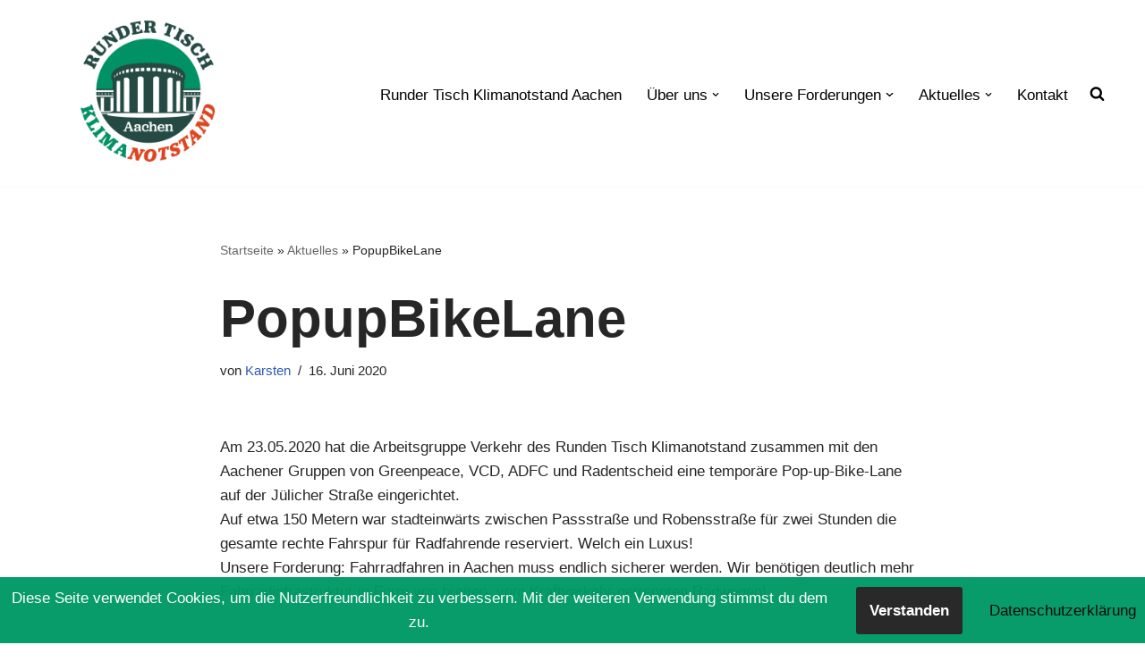

--- FILE ---
content_type: text/html; charset=UTF-8
request_url: https://www.runder-tisch-klimanotstand-ac.de/popupbikelane/
body_size: 17468
content:
<!DOCTYPE html>
<html lang="de">

<head>
	
	<meta charset="UTF-8">
	<meta name="viewport" content="width=device-width, initial-scale=1, minimum-scale=1">
	<link rel="profile" href="http://gmpg.org/xfn/11">
			<link rel="pingback" href="https://www.runder-tisch-klimanotstand-ac.de/xmlrpc.php">
		<meta name='robots' content='index, follow, max-image-preview:large, max-snippet:-1, max-video-preview:-1' />

	<!-- This site is optimized with the Yoast SEO plugin v26.8 - https://yoast.com/product/yoast-seo-wordpress/ -->
	<title>PopupBikeLane - Runder Tisch Klimanotstand Aachen</title>
	<link rel="canonical" href="https://www.runder-tisch-klimanotstand-ac.de/popupbikelane/" />
	<meta property="og:locale" content="de_DE" />
	<meta property="og:type" content="article" />
	<meta property="og:title" content="PopupBikeLane - Runder Tisch Klimanotstand Aachen" />
	<meta property="og:description" content="Am 23.05.2020 hat die Arbeitsgruppe Verkehr des Runden Tisch Klimanotstand zusammen mit den Aachener Gruppen von Greenpeace, VCD, ADFC und Radentscheid eine temporäre Pop-up-Bike-Lane auf der Jülicher Straße eingerichtet.Auf etwa 150 Metern war stadteinwärts zwischen Passstraße und Robensstraße für zwei Stunden die gesamte rechte Fahrspur für Radfahrende reserviert. Welch ein Luxus!Unsere Forderung: Fahrradfahren in Aachen&hellip;&nbsp;Weiterlesen &raquo;PopupBikeLane" />
	<meta property="og:url" content="https://www.runder-tisch-klimanotstand-ac.de/popupbikelane/" />
	<meta property="og:site_name" content="Runder Tisch Klimanotstand Aachen" />
	<meta property="article:published_time" content="2020-06-16T20:06:31+00:00" />
	<meta property="article:modified_time" content="2020-06-16T20:06:33+00:00" />
	<meta property="og:image" content="https://www.runder-tisch-klimanotstand-ac.de/wp-content/uploads/2020/06/PopUpBikeLane-web_01.jpg" />
	<meta property="og:image:width" content="873" />
	<meta property="og:image:height" content="596" />
	<meta property="og:image:type" content="image/jpeg" />
	<meta name="author" content="Karsten" />
	<meta name="twitter:card" content="summary_large_image" />
	<meta name="twitter:label1" content="Verfasst von" />
	<meta name="twitter:data1" content="Karsten" />
	<script type="application/ld+json" class="yoast-schema-graph">{"@context":"https://schema.org","@graph":[{"@type":"Article","@id":"https://www.runder-tisch-klimanotstand-ac.de/popupbikelane/#article","isPartOf":{"@id":"https://www.runder-tisch-klimanotstand-ac.de/popupbikelane/"},"author":{"name":"Karsten","@id":"https://www.runder-tisch-klimanotstand-ac.de/#/schema/person/c50dfbbb999d25301b5efab80e259633"},"headline":"PopupBikeLane","datePublished":"2020-06-16T20:06:31+00:00","dateModified":"2020-06-16T20:06:33+00:00","mainEntityOfPage":{"@id":"https://www.runder-tisch-klimanotstand-ac.de/popupbikelane/"},"wordCount":82,"commentCount":0,"publisher":{"@id":"https://www.runder-tisch-klimanotstand-ac.de/#organization"},"image":{"@id":"https://www.runder-tisch-klimanotstand-ac.de/popupbikelane/#primaryimage"},"thumbnailUrl":"https://www.runder-tisch-klimanotstand-ac.de/wp-content/uploads/2020/06/PopUpBikeLane-web_01.jpg","inLanguage":"de","potentialAction":[{"@type":"CommentAction","name":"Comment","target":["https://www.runder-tisch-klimanotstand-ac.de/popupbikelane/#respond"]}]},{"@type":"WebPage","@id":"https://www.runder-tisch-klimanotstand-ac.de/popupbikelane/","url":"https://www.runder-tisch-klimanotstand-ac.de/popupbikelane/","name":"PopupBikeLane - Runder Tisch Klimanotstand Aachen","isPartOf":{"@id":"https://www.runder-tisch-klimanotstand-ac.de/#website"},"primaryImageOfPage":{"@id":"https://www.runder-tisch-klimanotstand-ac.de/popupbikelane/#primaryimage"},"image":{"@id":"https://www.runder-tisch-klimanotstand-ac.de/popupbikelane/#primaryimage"},"thumbnailUrl":"https://www.runder-tisch-klimanotstand-ac.de/wp-content/uploads/2020/06/PopUpBikeLane-web_01.jpg","datePublished":"2020-06-16T20:06:31+00:00","dateModified":"2020-06-16T20:06:33+00:00","breadcrumb":{"@id":"https://www.runder-tisch-klimanotstand-ac.de/popupbikelane/#breadcrumb"},"inLanguage":"de","potentialAction":[{"@type":"ReadAction","target":["https://www.runder-tisch-klimanotstand-ac.de/popupbikelane/"]}]},{"@type":"ImageObject","inLanguage":"de","@id":"https://www.runder-tisch-klimanotstand-ac.de/popupbikelane/#primaryimage","url":"https://www.runder-tisch-klimanotstand-ac.de/wp-content/uploads/2020/06/PopUpBikeLane-web_01.jpg","contentUrl":"https://www.runder-tisch-klimanotstand-ac.de/wp-content/uploads/2020/06/PopUpBikeLane-web_01.jpg","width":873,"height":596,"caption":"Temporärer Radweg"},{"@type":"BreadcrumbList","@id":"https://www.runder-tisch-klimanotstand-ac.de/popupbikelane/#breadcrumb","itemListElement":[{"@type":"ListItem","position":1,"name":"Startseite","item":"https://www.runder-tisch-klimanotstand-ac.de/"},{"@type":"ListItem","position":2,"name":"Aktuelles","item":"https://www.runder-tisch-klimanotstand-ac.de/aktuelles/"},{"@type":"ListItem","position":3,"name":"PopupBikeLane"}]},{"@type":"WebSite","@id":"https://www.runder-tisch-klimanotstand-ac.de/#website","url":"https://www.runder-tisch-klimanotstand-ac.de/","name":"Runder Tisch Klimanotstand Aachen","description":"Aachener Klimaschutz-Bürgerinitiative, die die Klimakrise zu baldiger Klimaneutralität überwinden will durch politische Forderungen in Nachhaltigkeit, Naturschutz, Resilienz, Stadtökologie... In den AG’s Energie, Verkehr, Landwirtschaft/Ernährung, Bauen/Wohnen, Kreislaufwirtschaft, Partizipation sind Mitglieder*innen in der Nachhaltigkeits-Organisationen und sachkundige Bürger*innen aktiv","publisher":{"@id":"https://www.runder-tisch-klimanotstand-ac.de/#organization"},"potentialAction":[{"@type":"SearchAction","target":{"@type":"EntryPoint","urlTemplate":"https://www.runder-tisch-klimanotstand-ac.de/?s={search_term_string}"},"query-input":{"@type":"PropertyValueSpecification","valueRequired":true,"valueName":"search_term_string"}}],"inLanguage":"de"},{"@type":"Organization","@id":"https://www.runder-tisch-klimanotstand-ac.de/#organization","name":"Runder Tisch Klimanotstand Aachen","url":"https://www.runder-tisch-klimanotstand-ac.de/","logo":{"@type":"ImageObject","inLanguage":"de","@id":"https://www.runder-tisch-klimanotstand-ac.de/#/schema/logo/image/","url":"https://www.runder-tisch-klimanotstand-ac.de/wp-content/uploads/2019/11/Logo-rund_mitSchrift-scaled.png","contentUrl":"https://www.runder-tisch-klimanotstand-ac.de/wp-content/uploads/2019/11/Logo-rund_mitSchrift-scaled.png","width":2434,"height":2560,"caption":"Runder Tisch Klimanotstand Aachen"},"image":{"@id":"https://www.runder-tisch-klimanotstand-ac.de/#/schema/logo/image/"}},{"@type":"Person","@id":"https://www.runder-tisch-klimanotstand-ac.de/#/schema/person/c50dfbbb999d25301b5efab80e259633","name":"Karsten","image":{"@type":"ImageObject","inLanguage":"de","@id":"https://www.runder-tisch-klimanotstand-ac.de/#/schema/person/image/","url":"https://secure.gravatar.com/avatar/ccefeb71371494d24cdd49fd8cc8e9641440e2178ffe8c80240272a23a29ef56?s=96&d=mm&r=g","contentUrl":"https://secure.gravatar.com/avatar/ccefeb71371494d24cdd49fd8cc8e9641440e2178ffe8c80240272a23a29ef56?s=96&d=mm&r=g","caption":"Karsten"},"url":"https://www.runder-tisch-klimanotstand-ac.de/author/karsten/"}]}</script>
	<!-- / Yoast SEO plugin. -->


<link rel="alternate" type="application/rss+xml" title="Runder Tisch Klimanotstand Aachen &raquo; Feed" href="https://www.runder-tisch-klimanotstand-ac.de/feed/" />
<link rel="alternate" type="application/rss+xml" title="Runder Tisch Klimanotstand Aachen &raquo; Kommentar-Feed" href="https://www.runder-tisch-klimanotstand-ac.de/comments/feed/" />
<link rel="alternate" type="application/rss+xml" title="Runder Tisch Klimanotstand Aachen &raquo; PopupBikeLane-Kommentar-Feed" href="https://www.runder-tisch-klimanotstand-ac.de/popupbikelane/feed/" />
<link rel="alternate" title="oEmbed (JSON)" type="application/json+oembed" href="https://www.runder-tisch-klimanotstand-ac.de/wp-json/oembed/1.0/embed?url=https%3A%2F%2Fwww.runder-tisch-klimanotstand-ac.de%2Fpopupbikelane%2F" />
<link rel="alternate" title="oEmbed (XML)" type="text/xml+oembed" href="https://www.runder-tisch-klimanotstand-ac.de/wp-json/oembed/1.0/embed?url=https%3A%2F%2Fwww.runder-tisch-klimanotstand-ac.de%2Fpopupbikelane%2F&#038;format=xml" />
<style id='wp-img-auto-sizes-contain-inline-css'>
img:is([sizes=auto i],[sizes^="auto," i]){contain-intrinsic-size:3000px 1500px}
/*# sourceURL=wp-img-auto-sizes-contain-inline-css */
</style>
<style id='wp-emoji-styles-inline-css'>

	img.wp-smiley, img.emoji {
		display: inline !important;
		border: none !important;
		box-shadow: none !important;
		height: 1em !important;
		width: 1em !important;
		margin: 0 0.07em !important;
		vertical-align: -0.1em !important;
		background: none !important;
		padding: 0 !important;
	}
/*# sourceURL=wp-emoji-styles-inline-css */
</style>
<link rel='stylesheet' id='wp-block-library-css' href='https://www.runder-tisch-klimanotstand-ac.de/wp-includes/css/dist/block-library/style.min.css?ver=6.9' media='all' />
<style id='classic-theme-styles-inline-css'>
/*! This file is auto-generated */
.wp-block-button__link{color:#fff;background-color:#32373c;border-radius:9999px;box-shadow:none;text-decoration:none;padding:calc(.667em + 2px) calc(1.333em + 2px);font-size:1.125em}.wp-block-file__button{background:#32373c;color:#fff;text-decoration:none}
/*# sourceURL=/wp-includes/css/classic-themes.min.css */
</style>
<style id='global-styles-inline-css'>
:root{--wp--preset--aspect-ratio--square: 1;--wp--preset--aspect-ratio--4-3: 4/3;--wp--preset--aspect-ratio--3-4: 3/4;--wp--preset--aspect-ratio--3-2: 3/2;--wp--preset--aspect-ratio--2-3: 2/3;--wp--preset--aspect-ratio--16-9: 16/9;--wp--preset--aspect-ratio--9-16: 9/16;--wp--preset--color--black: #000000;--wp--preset--color--cyan-bluish-gray: #abb8c3;--wp--preset--color--white: #ffffff;--wp--preset--color--pale-pink: #f78da7;--wp--preset--color--vivid-red: #cf2e2e;--wp--preset--color--luminous-vivid-orange: #ff6900;--wp--preset--color--luminous-vivid-amber: #fcb900;--wp--preset--color--light-green-cyan: #7bdcb5;--wp--preset--color--vivid-green-cyan: #00d084;--wp--preset--color--pale-cyan-blue: #8ed1fc;--wp--preset--color--vivid-cyan-blue: #0693e3;--wp--preset--color--vivid-purple: #9b51e0;--wp--preset--color--neve-link-color: var(--nv-primary-accent);--wp--preset--color--neve-link-hover-color: var(--nv-secondary-accent);--wp--preset--color--nv-site-bg: var(--nv-site-bg);--wp--preset--color--nv-light-bg: var(--nv-light-bg);--wp--preset--color--nv-dark-bg: var(--nv-dark-bg);--wp--preset--color--neve-text-color: var(--nv-text-color);--wp--preset--color--nv-text-dark-bg: var(--nv-text-dark-bg);--wp--preset--color--nv-c-1: var(--nv-c-1);--wp--preset--color--nv-c-2: var(--nv-c-2);--wp--preset--gradient--vivid-cyan-blue-to-vivid-purple: linear-gradient(135deg,rgb(6,147,227) 0%,rgb(155,81,224) 100%);--wp--preset--gradient--light-green-cyan-to-vivid-green-cyan: linear-gradient(135deg,rgb(122,220,180) 0%,rgb(0,208,130) 100%);--wp--preset--gradient--luminous-vivid-amber-to-luminous-vivid-orange: linear-gradient(135deg,rgb(252,185,0) 0%,rgb(255,105,0) 100%);--wp--preset--gradient--luminous-vivid-orange-to-vivid-red: linear-gradient(135deg,rgb(255,105,0) 0%,rgb(207,46,46) 100%);--wp--preset--gradient--very-light-gray-to-cyan-bluish-gray: linear-gradient(135deg,rgb(238,238,238) 0%,rgb(169,184,195) 100%);--wp--preset--gradient--cool-to-warm-spectrum: linear-gradient(135deg,rgb(74,234,220) 0%,rgb(151,120,209) 20%,rgb(207,42,186) 40%,rgb(238,44,130) 60%,rgb(251,105,98) 80%,rgb(254,248,76) 100%);--wp--preset--gradient--blush-light-purple: linear-gradient(135deg,rgb(255,206,236) 0%,rgb(152,150,240) 100%);--wp--preset--gradient--blush-bordeaux: linear-gradient(135deg,rgb(254,205,165) 0%,rgb(254,45,45) 50%,rgb(107,0,62) 100%);--wp--preset--gradient--luminous-dusk: linear-gradient(135deg,rgb(255,203,112) 0%,rgb(199,81,192) 50%,rgb(65,88,208) 100%);--wp--preset--gradient--pale-ocean: linear-gradient(135deg,rgb(255,245,203) 0%,rgb(182,227,212) 50%,rgb(51,167,181) 100%);--wp--preset--gradient--electric-grass: linear-gradient(135deg,rgb(202,248,128) 0%,rgb(113,206,126) 100%);--wp--preset--gradient--midnight: linear-gradient(135deg,rgb(2,3,129) 0%,rgb(40,116,252) 100%);--wp--preset--font-size--small: 13px;--wp--preset--font-size--medium: 20px;--wp--preset--font-size--large: 36px;--wp--preset--font-size--x-large: 42px;--wp--preset--spacing--20: 0.44rem;--wp--preset--spacing--30: 0.67rem;--wp--preset--spacing--40: 1rem;--wp--preset--spacing--50: 1.5rem;--wp--preset--spacing--60: 2.25rem;--wp--preset--spacing--70: 3.38rem;--wp--preset--spacing--80: 5.06rem;--wp--preset--shadow--natural: 6px 6px 9px rgba(0, 0, 0, 0.2);--wp--preset--shadow--deep: 12px 12px 50px rgba(0, 0, 0, 0.4);--wp--preset--shadow--sharp: 6px 6px 0px rgba(0, 0, 0, 0.2);--wp--preset--shadow--outlined: 6px 6px 0px -3px rgb(255, 255, 255), 6px 6px rgb(0, 0, 0);--wp--preset--shadow--crisp: 6px 6px 0px rgb(0, 0, 0);}:where(.is-layout-flex){gap: 0.5em;}:where(.is-layout-grid){gap: 0.5em;}body .is-layout-flex{display: flex;}.is-layout-flex{flex-wrap: wrap;align-items: center;}.is-layout-flex > :is(*, div){margin: 0;}body .is-layout-grid{display: grid;}.is-layout-grid > :is(*, div){margin: 0;}:where(.wp-block-columns.is-layout-flex){gap: 2em;}:where(.wp-block-columns.is-layout-grid){gap: 2em;}:where(.wp-block-post-template.is-layout-flex){gap: 1.25em;}:where(.wp-block-post-template.is-layout-grid){gap: 1.25em;}.has-black-color{color: var(--wp--preset--color--black) !important;}.has-cyan-bluish-gray-color{color: var(--wp--preset--color--cyan-bluish-gray) !important;}.has-white-color{color: var(--wp--preset--color--white) !important;}.has-pale-pink-color{color: var(--wp--preset--color--pale-pink) !important;}.has-vivid-red-color{color: var(--wp--preset--color--vivid-red) !important;}.has-luminous-vivid-orange-color{color: var(--wp--preset--color--luminous-vivid-orange) !important;}.has-luminous-vivid-amber-color{color: var(--wp--preset--color--luminous-vivid-amber) !important;}.has-light-green-cyan-color{color: var(--wp--preset--color--light-green-cyan) !important;}.has-vivid-green-cyan-color{color: var(--wp--preset--color--vivid-green-cyan) !important;}.has-pale-cyan-blue-color{color: var(--wp--preset--color--pale-cyan-blue) !important;}.has-vivid-cyan-blue-color{color: var(--wp--preset--color--vivid-cyan-blue) !important;}.has-vivid-purple-color{color: var(--wp--preset--color--vivid-purple) !important;}.has-neve-link-color-color{color: var(--wp--preset--color--neve-link-color) !important;}.has-neve-link-hover-color-color{color: var(--wp--preset--color--neve-link-hover-color) !important;}.has-nv-site-bg-color{color: var(--wp--preset--color--nv-site-bg) !important;}.has-nv-light-bg-color{color: var(--wp--preset--color--nv-light-bg) !important;}.has-nv-dark-bg-color{color: var(--wp--preset--color--nv-dark-bg) !important;}.has-neve-text-color-color{color: var(--wp--preset--color--neve-text-color) !important;}.has-nv-text-dark-bg-color{color: var(--wp--preset--color--nv-text-dark-bg) !important;}.has-nv-c-1-color{color: var(--wp--preset--color--nv-c-1) !important;}.has-nv-c-2-color{color: var(--wp--preset--color--nv-c-2) !important;}.has-black-background-color{background-color: var(--wp--preset--color--black) !important;}.has-cyan-bluish-gray-background-color{background-color: var(--wp--preset--color--cyan-bluish-gray) !important;}.has-white-background-color{background-color: var(--wp--preset--color--white) !important;}.has-pale-pink-background-color{background-color: var(--wp--preset--color--pale-pink) !important;}.has-vivid-red-background-color{background-color: var(--wp--preset--color--vivid-red) !important;}.has-luminous-vivid-orange-background-color{background-color: var(--wp--preset--color--luminous-vivid-orange) !important;}.has-luminous-vivid-amber-background-color{background-color: var(--wp--preset--color--luminous-vivid-amber) !important;}.has-light-green-cyan-background-color{background-color: var(--wp--preset--color--light-green-cyan) !important;}.has-vivid-green-cyan-background-color{background-color: var(--wp--preset--color--vivid-green-cyan) !important;}.has-pale-cyan-blue-background-color{background-color: var(--wp--preset--color--pale-cyan-blue) !important;}.has-vivid-cyan-blue-background-color{background-color: var(--wp--preset--color--vivid-cyan-blue) !important;}.has-vivid-purple-background-color{background-color: var(--wp--preset--color--vivid-purple) !important;}.has-neve-link-color-background-color{background-color: var(--wp--preset--color--neve-link-color) !important;}.has-neve-link-hover-color-background-color{background-color: var(--wp--preset--color--neve-link-hover-color) !important;}.has-nv-site-bg-background-color{background-color: var(--wp--preset--color--nv-site-bg) !important;}.has-nv-light-bg-background-color{background-color: var(--wp--preset--color--nv-light-bg) !important;}.has-nv-dark-bg-background-color{background-color: var(--wp--preset--color--nv-dark-bg) !important;}.has-neve-text-color-background-color{background-color: var(--wp--preset--color--neve-text-color) !important;}.has-nv-text-dark-bg-background-color{background-color: var(--wp--preset--color--nv-text-dark-bg) !important;}.has-nv-c-1-background-color{background-color: var(--wp--preset--color--nv-c-1) !important;}.has-nv-c-2-background-color{background-color: var(--wp--preset--color--nv-c-2) !important;}.has-black-border-color{border-color: var(--wp--preset--color--black) !important;}.has-cyan-bluish-gray-border-color{border-color: var(--wp--preset--color--cyan-bluish-gray) !important;}.has-white-border-color{border-color: var(--wp--preset--color--white) !important;}.has-pale-pink-border-color{border-color: var(--wp--preset--color--pale-pink) !important;}.has-vivid-red-border-color{border-color: var(--wp--preset--color--vivid-red) !important;}.has-luminous-vivid-orange-border-color{border-color: var(--wp--preset--color--luminous-vivid-orange) !important;}.has-luminous-vivid-amber-border-color{border-color: var(--wp--preset--color--luminous-vivid-amber) !important;}.has-light-green-cyan-border-color{border-color: var(--wp--preset--color--light-green-cyan) !important;}.has-vivid-green-cyan-border-color{border-color: var(--wp--preset--color--vivid-green-cyan) !important;}.has-pale-cyan-blue-border-color{border-color: var(--wp--preset--color--pale-cyan-blue) !important;}.has-vivid-cyan-blue-border-color{border-color: var(--wp--preset--color--vivid-cyan-blue) !important;}.has-vivid-purple-border-color{border-color: var(--wp--preset--color--vivid-purple) !important;}.has-neve-link-color-border-color{border-color: var(--wp--preset--color--neve-link-color) !important;}.has-neve-link-hover-color-border-color{border-color: var(--wp--preset--color--neve-link-hover-color) !important;}.has-nv-site-bg-border-color{border-color: var(--wp--preset--color--nv-site-bg) !important;}.has-nv-light-bg-border-color{border-color: var(--wp--preset--color--nv-light-bg) !important;}.has-nv-dark-bg-border-color{border-color: var(--wp--preset--color--nv-dark-bg) !important;}.has-neve-text-color-border-color{border-color: var(--wp--preset--color--neve-text-color) !important;}.has-nv-text-dark-bg-border-color{border-color: var(--wp--preset--color--nv-text-dark-bg) !important;}.has-nv-c-1-border-color{border-color: var(--wp--preset--color--nv-c-1) !important;}.has-nv-c-2-border-color{border-color: var(--wp--preset--color--nv-c-2) !important;}.has-vivid-cyan-blue-to-vivid-purple-gradient-background{background: var(--wp--preset--gradient--vivid-cyan-blue-to-vivid-purple) !important;}.has-light-green-cyan-to-vivid-green-cyan-gradient-background{background: var(--wp--preset--gradient--light-green-cyan-to-vivid-green-cyan) !important;}.has-luminous-vivid-amber-to-luminous-vivid-orange-gradient-background{background: var(--wp--preset--gradient--luminous-vivid-amber-to-luminous-vivid-orange) !important;}.has-luminous-vivid-orange-to-vivid-red-gradient-background{background: var(--wp--preset--gradient--luminous-vivid-orange-to-vivid-red) !important;}.has-very-light-gray-to-cyan-bluish-gray-gradient-background{background: var(--wp--preset--gradient--very-light-gray-to-cyan-bluish-gray) !important;}.has-cool-to-warm-spectrum-gradient-background{background: var(--wp--preset--gradient--cool-to-warm-spectrum) !important;}.has-blush-light-purple-gradient-background{background: var(--wp--preset--gradient--blush-light-purple) !important;}.has-blush-bordeaux-gradient-background{background: var(--wp--preset--gradient--blush-bordeaux) !important;}.has-luminous-dusk-gradient-background{background: var(--wp--preset--gradient--luminous-dusk) !important;}.has-pale-ocean-gradient-background{background: var(--wp--preset--gradient--pale-ocean) !important;}.has-electric-grass-gradient-background{background: var(--wp--preset--gradient--electric-grass) !important;}.has-midnight-gradient-background{background: var(--wp--preset--gradient--midnight) !important;}.has-small-font-size{font-size: var(--wp--preset--font-size--small) !important;}.has-medium-font-size{font-size: var(--wp--preset--font-size--medium) !important;}.has-large-font-size{font-size: var(--wp--preset--font-size--large) !important;}.has-x-large-font-size{font-size: var(--wp--preset--font-size--x-large) !important;}
:where(.wp-block-post-template.is-layout-flex){gap: 1.25em;}:where(.wp-block-post-template.is-layout-grid){gap: 1.25em;}
:where(.wp-block-term-template.is-layout-flex){gap: 1.25em;}:where(.wp-block-term-template.is-layout-grid){gap: 1.25em;}
:where(.wp-block-columns.is-layout-flex){gap: 2em;}:where(.wp-block-columns.is-layout-grid){gap: 2em;}
:root :where(.wp-block-pullquote){font-size: 1.5em;line-height: 1.6;}
/*# sourceURL=global-styles-inline-css */
</style>
<link rel='stylesheet' id='fhw_dsgvo_cookie_register_frontend_style-css' href='https://www.runder-tisch-klimanotstand-ac.de/wp-content/plugins/dsgvo-tools-cookie-hinweis-datenschutz/styles/frontend.css?ver=1769052107' media='all' />
<link rel='stylesheet' id='neve-style-css' href='https://www.runder-tisch-klimanotstand-ac.de/wp-content/themes/neve/style-main-new.min.css?ver=4.2.2' media='all' />
<style id='neve-style-inline-css'>
.is-menu-sidebar .header-menu-sidebar { visibility: visible; }.is-menu-sidebar.menu_sidebar_slide_left .header-menu-sidebar { transform: translate3d(0, 0, 0); left: 0; }.is-menu-sidebar.menu_sidebar_slide_right .header-menu-sidebar { transform: translate3d(0, 0, 0); right: 0; }.is-menu-sidebar.menu_sidebar_pull_right .header-menu-sidebar, .is-menu-sidebar.menu_sidebar_pull_left .header-menu-sidebar { transform: translateX(0); }.is-menu-sidebar.menu_sidebar_dropdown .header-menu-sidebar { height: auto; }.is-menu-sidebar.menu_sidebar_dropdown .header-menu-sidebar-inner { max-height: 400px; padding: 20px 0; }.is-menu-sidebar.menu_sidebar_full_canvas .header-menu-sidebar { opacity: 1; }.header-menu-sidebar .menu-item-nav-search:not(.floating) { pointer-events: none; }.header-menu-sidebar .menu-item-nav-search .is-menu-sidebar { pointer-events: unset; }@media screen and (max-width: 960px) { .builder-item.cr .item--inner { --textalign: center; --justify: center; } }
.nv-meta-list li.meta:not(:last-child):after { content:"/" }.nv-meta-list .no-mobile{
			display:none;
		}.nv-meta-list li.last::after{
			content: ""!important;
		}@media (min-width: 769px) {
			.nv-meta-list .no-mobile {
				display: inline-block;
			}
			.nv-meta-list li.last:not(:last-child)::after {
		 		content: "/" !important;
			}
		}
 :root{ --container: 748px;--postwidth:100%; --primarybtnbg: var(--nv-primary-accent); --primarybtnhoverbg: var(--nv-primary-accent); --primarybtncolor: #fff; --secondarybtncolor: var(--nv-primary-accent); --primarybtnhovercolor: #fff; --secondarybtnhovercolor: var(--nv-primary-accent);--primarybtnborderradius:3px;--secondarybtnborderradius:3px;--secondarybtnborderwidth:3px;--btnpadding:13px 15px;--primarybtnpadding:13px 15px;--secondarybtnpadding:calc(13px - 3px) calc(15px - 3px); --bodyfontfamily: Arial,Helvetica,sans-serif; --bodyfontsize: 15px; --bodylineheight: 1.6; --bodyletterspacing: 0px; --bodyfontweight: 400; --bodytexttransform: none; --headingsfontfamily: Arial,Helvetica,sans-serif; --h1fontsize: 30px; --h1fontweight: 900; --h1lineheight: 1.6; --h1letterspacing: 0px; --h1texttransform: none; --h2fontsize: 25px; --h2fontweight: 900; --h2lineheight: 1.6; --h2letterspacing: 0px; --h2texttransform: none; --h3fontsize: 20px; --h3fontweight: 900; --h3lineheight: 1.4; --h3letterspacing: 0px; --h3texttransform: none; --h4fontsize: 14px; --h4fontweight: 900; --h4lineheight: 1.6; --h4letterspacing: 0px; --h4texttransform: none; --h5fontsize: 12px; --h5fontweight: 900; --h5lineheight: 1.6; --h5letterspacing: 0px; --h5texttransform: none; --h6fontsize: 12px; --h6fontweight: 900; --h6lineheight: 1.6; --h6letterspacing: 0px; --h6texttransform: none;--formfieldborderwidth:2px;--formfieldborderradius:3px; --formfieldbgcolor: var(--nv-site-bg); --formfieldbordercolor: #dddddd; --formfieldcolor: var(--nv-text-color);--formfieldpadding:10px 12px; } .nv-index-posts{ --borderradius:0px; } .has-neve-button-color-color{ color: var(--nv-primary-accent)!important; } .has-neve-button-color-background-color{ background-color: var(--nv-primary-accent)!important; } .single-post-container .alignfull > [class*="__inner-container"], .single-post-container .alignwide > [class*="__inner-container"]{ max-width:718px } .nv-meta-list{ --avatarsize: 20px; } .single .nv-meta-list{ --avatarsize: 20px; } .nv-post-cover{ --height: 250px;--padding:40px 15px;--justify: flex-start; --textalign: left; --valign: center; } .nv-post-cover .nv-title-meta-wrap, .nv-page-title-wrap, .entry-header{ --textalign: left; } .nv-is-boxed.nv-title-meta-wrap{ --padding:40px 15px; --bgcolor: var(--nv-dark-bg); } .nv-overlay{ --opacity: 50; --blendmode: normal; } .nv-is-boxed.nv-comments-wrap{ --padding:20px; } .nv-is-boxed.comment-respond{ --padding:20px; } .single:not(.single-product), .page{ --c-vspace:0 0 0 0;; } .scroll-to-top{ --color: var(--nv-text-dark-bg);--padding:8px 10px; --borderradius: 3px; --bgcolor: var(--nv-primary-accent); --hovercolor: var(--nv-text-dark-bg); --hoverbgcolor: var(--nv-primary-accent);--size:16px; } .global-styled{ --bgcolor: var(--nv-site-bg); } .header-top{ --rowbcolor: var(--nv-light-bg); --color: var(--nv-text-color); --bgcolor: #f0f0f0; } .header-main{ --rowbcolor: var(--nv-light-bg); --color: var(--nv-text-color); --bgcolor: #ffffff; } .header-bottom{ --rowbcolor: var(--nv-light-bg); --color: var(--nv-text-color); --bgcolor: #ffffff; } .header-menu-sidebar-bg{ --justify: flex-start; --textalign: left;--flexg: 1;--wrapdropdownwidth: auto; --color: var(--nv-text-color); --bgcolor: #ffffff; } .header-menu-sidebar{ width: 360px; } .builder-item--logo{ --maxwidth: 150px; --fs: 24px;--padding:10px 0;--margin:5px; --textalign: left;--justify: flex-start; } .builder-item--nav-icon,.header-menu-sidebar .close-sidebar-panel .navbar-toggle{ --borderradius:3px;--borderwidth:1px; } .builder-item--nav-icon{ --label-margin:0 5px 0 0;;--padding:10px 15px;--margin:0; } .builder-item--primary-menu{ --color: #000000; --hovercolor: #009966; --hovertextcolor: var(--nv-text-color); --activecolor: #009966; --spacing: 20px; --height: 25px;--padding:0;--margin:0; --fontsize: 1em; --lineheight: 1.6; --letterspacing: 0px; --fontweight: 500; --texttransform: none; --iconsize: 1em; } .hfg-is-group.has-primary-menu .inherit-ff{ --inheritedfw: 500; } .footer-top-inner .row{ grid-template-columns:1fr 1fr 1fr; --valign: flex-start; } .footer-top{ --rowbcolor: var(--nv-light-bg); --color: var(--nv-text-color); --bgcolor: #ffffff; } .footer-main-inner .row{ grid-template-columns:1fr 1fr 1fr; --valign: flex-start; } .footer-main{ --rowbcolor: var(--nv-light-bg); --color: var(--nv-text-color); --bgcolor: var(--nv-site-bg); } .footer-bottom-inner .row{ grid-template-columns:1fr 1fr 1fr; --valign: flex-start; } .footer-bottom{ --rowbcolor: var(--nv-light-bg); --color: var(--nv-text-color); --bgcolor: #000000; } .builder-item--footer-one-widgets{ --padding:0;--margin:0; --textalign: left;--justify: flex-start; } .builder-item--footer-menu{ --color: #080808; --hovercolor: #009966; --spacing: 20px; --height: 25px;--padding:0;--margin:0; --fontsize: 1em; --lineheight: 1.6; --letterspacing: 0px; --fontweight: 500; --texttransform: none; --iconsize: 1em; --textalign: center;--justify: center; } @media(min-width: 576px){ :root{ --container: 992px;--postwidth:100%;--btnpadding:13px 15px;--primarybtnpadding:13px 15px;--secondarybtnpadding:calc(13px - 3px) calc(15px - 3px); --bodyfontsize: 16px; --bodylineheight: 1.6; --bodyletterspacing: 0px; --h1fontsize: 45px; --h1lineheight: 1.6; --h1letterspacing: 0px; --h2fontsize: 30px; --h2lineheight: 1.6; --h2letterspacing: 0px; --h3fontsize: 20px; --h3lineheight: 1.4; --h3letterspacing: 0px; --h4fontsize: 16px; --h4lineheight: 1.5; --h4letterspacing: 0px; --h5fontsize: 14px; --h5lineheight: 1.6; --h5letterspacing: 0px; --h6fontsize: 12px; --h6lineheight: 1.6; --h6letterspacing: 0px; } .single-post-container .alignfull > [class*="__inner-container"], .single-post-container .alignwide > [class*="__inner-container"]{ max-width:962px } .nv-meta-list{ --avatarsize: 20px; } .single .nv-meta-list{ --avatarsize: 20px; } .nv-post-cover{ --height: 320px;--padding:60px 30px;--justify: flex-start; --textalign: left; --valign: center; } .nv-post-cover .nv-title-meta-wrap, .nv-page-title-wrap, .entry-header{ --textalign: left; } .nv-is-boxed.nv-title-meta-wrap{ --padding:60px 30px; } .nv-is-boxed.nv-comments-wrap{ --padding:30px; } .nv-is-boxed.comment-respond{ --padding:30px; } .single:not(.single-product), .page{ --c-vspace:0 0 0 0;; } .scroll-to-top{ --padding:8px 10px;--size:16px; } .header-menu-sidebar-bg{ --justify: flex-start; --textalign: left;--flexg: 1;--wrapdropdownwidth: auto; } .header-menu-sidebar{ width: 360px; } .builder-item--logo{ --maxwidth: 199px; --fs: 24px;--padding:10px 0;--margin:15px 6px 10px 10px;; --textalign: left;--justify: flex-start; } .builder-item--nav-icon{ --label-margin:0 5px 0 0;;--padding:10px 15px;--margin:0; } .builder-item--primary-menu{ --spacing: 20px; --height: 25px;--padding:0;--margin:0; --fontsize: 1em; --lineheight: 1.6; --letterspacing: 0px; --iconsize: 1em; } .builder-item--footer-one-widgets{ --padding:0;--margin:0; --textalign: left;--justify: flex-start; } .builder-item--footer-menu{ --spacing: 20px; --height: 25px;--padding:0;--margin:0; --fontsize: 1em; --lineheight: 1.6; --letterspacing: 0px; --iconsize: 1em; --textalign: center;--justify: center; } }@media(min-width: 960px){ :root{ --container: 1170px;--postwidth:100%;--btnpadding:13px 15px;--primarybtnpadding:13px 15px;--secondarybtnpadding:calc(13px - 3px) calc(15px - 3px); --bodyfontsize: 17px; --bodylineheight: 1.6; --bodyletterspacing: 0px; --h1fontsize: 60px; --h1lineheight: 1.2; --h1letterspacing: 0px; --h2fontsize: 40px; --h2lineheight: 1.2; --h2letterspacing: 0px; --h3fontsize: 22px; --h3lineheight: 1.4; --h3letterspacing: 0px; --h4fontsize: 18px; --h4lineheight: 1.5; --h4letterspacing: 0px; --h5fontsize: 16px; --h5lineheight: 1.6; --h5letterspacing: 0px; --h6fontsize: 14px; --h6lineheight: 1.6; --h6letterspacing: 0px; } body:not(.single):not(.archive):not(.blog):not(.search):not(.error404) .neve-main > .container .col, body.post-type-archive-course .neve-main > .container .col, body.post-type-archive-llms_membership .neve-main > .container .col{ max-width: 100%; } body:not(.single):not(.archive):not(.blog):not(.search):not(.error404) .nv-sidebar-wrap, body.post-type-archive-course .nv-sidebar-wrap, body.post-type-archive-llms_membership .nv-sidebar-wrap{ max-width: 0%; } .neve-main > .archive-container .nv-index-posts.col{ max-width: 70%; } .neve-main > .archive-container .nv-sidebar-wrap{ max-width: 30%; } .neve-main > .single-post-container .nv-single-post-wrap.col{ max-width: 70%; } .single-post-container .alignfull > [class*="__inner-container"], .single-post-container .alignwide > [class*="__inner-container"]{ max-width:789px } .container-fluid.single-post-container .alignfull > [class*="__inner-container"], .container-fluid.single-post-container .alignwide > [class*="__inner-container"]{ max-width:calc(70% + 15px) } .neve-main > .single-post-container .nv-sidebar-wrap{ max-width: 30%; } .nv-meta-list{ --avatarsize: 20px; } .single .nv-meta-list{ --avatarsize: 20px; } .nv-post-cover{ --height: 400px;--padding:60px 40px;--justify: flex-start; --textalign: left; --valign: center; } .nv-post-cover .nv-title-meta-wrap, .nv-page-title-wrap, .entry-header{ --textalign: left; } .nv-is-boxed.nv-title-meta-wrap{ --padding:60px 40px; } .nv-is-boxed.nv-comments-wrap{ --padding:40px; } .nv-is-boxed.comment-respond{ --padding:40px; } .single:not(.single-product), .page{ --c-vspace:0 0 0 0;; } .scroll-to-top{ --padding:8px 10px;--size:16px; } .header-top{ --height:220px; } .header-main{ --height:195px; } .header-menu-sidebar-bg{ --justify: flex-start; --textalign: left;--flexg: 1;--wrapdropdownwidth: auto; } .header-menu-sidebar{ width: 360px; } .builder-item--logo{ --maxwidth: 150px; --fs: 24px;--padding:0;--margin:15px 10px 20px 75px;; --textalign: left;--justify: flex-start; } .builder-item--nav-icon{ --label-margin:0 5px 0 0;;--padding:10px 15px;--margin:0; } .builder-item--primary-menu{ --spacing: 20px; --height: 25px;--padding:0;--margin:3px 30px 0 0;; --fontsize: 1em; --lineheight: 1.6; --letterspacing: 0px; --iconsize: 1em; } .builder-item--footer-one-widgets{ --padding:0;--margin:0; --textalign: center;--justify: center; } .builder-item--footer-menu{ --spacing: 20px; --height: 25px;--padding:0;--margin:0; --fontsize: 1em; --lineheight: 1.6; --letterspacing: 0px; --iconsize: 1em; --textalign: center;--justify: center; } }.nv-content-wrap .elementor a:not(.button):not(.wp-block-file__button){ text-decoration: none; }.scroll-to-top {right: 20px; border: none; position: fixed; bottom: 30px; display: none; opacity: 0; visibility: hidden; transition: opacity 0.3s ease-in-out, visibility 0.3s ease-in-out; align-items: center; justify-content: center; z-index: 999; } @supports (-webkit-overflow-scrolling: touch) { .scroll-to-top { bottom: 74px; } } .scroll-to-top.image { background-position: center; } .scroll-to-top .scroll-to-top-image { width: 100%; height: 100%; } .scroll-to-top .scroll-to-top-label { margin: 0; padding: 5px; } .scroll-to-top:hover { text-decoration: none; } .scroll-to-top.scroll-to-top-left {left: 20px; right: unset;} .scroll-to-top.scroll-show-mobile { display: flex; } @media (min-width: 960px) { .scroll-to-top { display: flex; } }.scroll-to-top { color: var(--color); padding: var(--padding); border-radius: var(--borderradius); background: var(--bgcolor); } .scroll-to-top:hover, .scroll-to-top:focus { color: var(--hovercolor); background: var(--hoverbgcolor); } .scroll-to-top-icon, .scroll-to-top.image .scroll-to-top-image { width: var(--size); height: var(--size); } .scroll-to-top-image { background-image: var(--bgimage); background-size: cover; }:root{--nv-primary-accent:#2f5aae;--nv-secondary-accent:#2f5aae;--nv-site-bg:#ffffff;--nv-light-bg:#f4f5f7;--nv-dark-bg:#121212;--nv-text-color:#272626;--nv-text-dark-bg:#ffffff;--nv-c-1:#9463ae;--nv-c-2:#be574b;--nv-fallback-ff:Arial, Helvetica, sans-serif;}
:root{--e-global-color-nvprimaryaccent:#2f5aae;--e-global-color-nvsecondaryaccent:#2f5aae;--e-global-color-nvsitebg:#ffffff;--e-global-color-nvlightbg:#f4f5f7;--e-global-color-nvdarkbg:#121212;--e-global-color-nvtextcolor:#272626;--e-global-color-nvtextdarkbg:#ffffff;--e-global-color-nvc1:#9463ae;--e-global-color-nvc2:#be574b;}
/*# sourceURL=neve-style-inline-css */
</style>
<script src="https://www.runder-tisch-klimanotstand-ac.de/wp-includes/js/jquery/jquery.min.js?ver=3.7.1" id="jquery-core-js"></script>
<script src="https://www.runder-tisch-klimanotstand-ac.de/wp-includes/js/jquery/jquery-migrate.min.js?ver=3.4.1" id="jquery-migrate-js"></script>
<script src="https://www.runder-tisch-klimanotstand-ac.de/wp-content/plugins/dsgvo-tools-cookie-hinweis-datenschutz/js/js.js?ver=1769052107" id="fhw_dsgvo_cookie_js-js"></script>
<link rel="https://api.w.org/" href="https://www.runder-tisch-klimanotstand-ac.de/wp-json/" /><link rel="alternate" title="JSON" type="application/json" href="https://www.runder-tisch-klimanotstand-ac.de/wp-json/wp/v2/posts/1250" /><link rel="EditURI" type="application/rsd+xml" title="RSD" href="https://www.runder-tisch-klimanotstand-ac.de/xmlrpc.php?rsd" />
<meta name="generator" content="WordPress 6.9" />
<link rel='shortlink' href='https://www.runder-tisch-klimanotstand-ac.de/?p=1250' />
<!-- Enter your scripts here --><meta name="generator" content="Elementor 3.34.2; features: additional_custom_breakpoints; settings: css_print_method-external, google_font-enabled, font_display-auto">
<style>.recentcomments a{display:inline !important;padding:0 !important;margin:0 !important;}</style>			<style>
				.e-con.e-parent:nth-of-type(n+4):not(.e-lazyloaded):not(.e-no-lazyload),
				.e-con.e-parent:nth-of-type(n+4):not(.e-lazyloaded):not(.e-no-lazyload) * {
					background-image: none !important;
				}
				@media screen and (max-height: 1024px) {
					.e-con.e-parent:nth-of-type(n+3):not(.e-lazyloaded):not(.e-no-lazyload),
					.e-con.e-parent:nth-of-type(n+3):not(.e-lazyloaded):not(.e-no-lazyload) * {
						background-image: none !important;
					}
				}
				@media screen and (max-height: 640px) {
					.e-con.e-parent:nth-of-type(n+2):not(.e-lazyloaded):not(.e-no-lazyload),
					.e-con.e-parent:nth-of-type(n+2):not(.e-lazyloaded):not(.e-no-lazyload) * {
						background-image: none !important;
					}
				}
			</style>
			<link rel="icon" href="https://www.runder-tisch-klimanotstand-ac.de/wp-content/uploads/2019/11/cropped-Icon_RT-32x32.jpg" sizes="32x32" />
<link rel="icon" href="https://www.runder-tisch-klimanotstand-ac.de/wp-content/uploads/2019/11/cropped-Icon_RT-192x192.jpg" sizes="192x192" />
<link rel="apple-touch-icon" href="https://www.runder-tisch-klimanotstand-ac.de/wp-content/uploads/2019/11/cropped-Icon_RT-180x180.jpg" />
<meta name="msapplication-TileImage" content="https://www.runder-tisch-klimanotstand-ac.de/wp-content/uploads/2019/11/cropped-Icon_RT-270x270.jpg" />

	</head>

<body  class="wp-singular post-template-default single single-post postid-1250 single-format-standard wp-custom-logo wp-theme-neve  nv-blog-default nv-sidebar-full-width menu_sidebar_slide_left elementor-default elementor-kit-1112" id="neve_body"  >
<div class="wrapper">
	
	<header class="header"  >
		<a class="neve-skip-link show-on-focus" href="#content" >
			Zum Inhalt springen		</a>
		<div id="header-grid"  class="hfg_header site-header">
	
<nav class="header--row header-main hide-on-mobile hide-on-tablet layout-fullwidth nv-navbar header--row"
	data-row-id="main" data-show-on="desktop">

	<div
		class="header--row-inner header-main-inner">
		<div class="container">
			<div
				class="row row--wrapper"
				data-section="hfg_header_layout_main" >
				<div class="hfg-slot left"><div class="builder-item desktop-left"><div class="item--inner builder-item--logo"
		data-section="title_tagline"
		data-item-id="logo">
	
<div class="site-logo">
	<a class="brand" href="https://www.runder-tisch-klimanotstand-ac.de/" aria-label="Runder Tisch Klimanotstand Aachen Aachener Klimaschutz-Bürgerinitiative, die die Klimakrise zu baldiger Klimaneutralität überwinden will durch politische Forderungen in Nachhaltigkeit, Naturschutz, Resilienz, Stadtökologie... In den AG’s Energie, Verkehr, Landwirtschaft/Ernährung, Bauen/Wohnen, Kreislaufwirtschaft, Partizipation sind Mitglieder*innen in der Nachhaltigkeits-Organisationen und sachkundige Bürger*innen aktiv" rel="home"><img width="2434" height="2560" src="https://www.runder-tisch-klimanotstand-ac.de/wp-content/uploads/2019/11/Logo-rund_mitSchrift-scaled.png" class="neve-site-logo skip-lazy" alt="Logo Rund" data-variant="logo" decoding="async" srcset="https://www.runder-tisch-klimanotstand-ac.de/wp-content/uploads/2019/11/Logo-rund_mitSchrift-scaled.png 2434w, https://www.runder-tisch-klimanotstand-ac.de/wp-content/uploads/2019/11/Logo-rund_mitSchrift-285x300.png 285w, https://www.runder-tisch-klimanotstand-ac.de/wp-content/uploads/2019/11/Logo-rund_mitSchrift-974x1024.png 974w, https://www.runder-tisch-klimanotstand-ac.de/wp-content/uploads/2019/11/Logo-rund_mitSchrift-768x808.png 768w, https://www.runder-tisch-klimanotstand-ac.de/wp-content/uploads/2019/11/Logo-rund_mitSchrift-1461x1536.png 1461w, https://www.runder-tisch-klimanotstand-ac.de/wp-content/uploads/2019/11/Logo-rund_mitSchrift-1947x2048.png 1947w" sizes="(max-width: 2434px) 100vw, 2434px" /></a></div>
	</div>

</div></div><div class="hfg-slot right"><div class="builder-item has-nav"><div class="item--inner builder-item--primary-menu has_menu"
		data-section="header_menu_primary"
		data-item-id="primary-menu">
	<div class="nv-nav-wrap">
	<div role="navigation" class="nav-menu-primary style-border-bottom m-style"
			aria-label="Primäres Menü">

		<ul id="nv-primary-navigation-main" class="primary-menu-ul nav-ul menu-desktop"><li id="menu-item-140" class="menu-item menu-item-type-post_type menu-item-object-page menu-item-home menu-item-140"><div class="wrap"><a href="https://www.runder-tisch-klimanotstand-ac.de/">Runder Tisch Klimanotstand Aachen</a></div></li>
<li id="menu-item-965" class="menu-item menu-item-type-post_type menu-item-object-page menu-item-has-children menu-item-965"><div class="wrap"><a href="https://www.runder-tisch-klimanotstand-ac.de/ueber-uns/"><span class="menu-item-title-wrap dd-title">Über uns</span></a><div role="button" aria-pressed="false" aria-label="Untermenü öffnen" tabindex="0" class="caret-wrap caret 2" style="margin-left:5px;"><span class="caret"><svg fill="currentColor" aria-label="Dropdown" xmlns="http://www.w3.org/2000/svg" viewBox="0 0 448 512"><path d="M207.029 381.476L12.686 187.132c-9.373-9.373-9.373-24.569 0-33.941l22.667-22.667c9.357-9.357 24.522-9.375 33.901-.04L224 284.505l154.745-154.021c9.379-9.335 24.544-9.317 33.901.04l22.667 22.667c9.373 9.373 9.373 24.569 0 33.941L240.971 381.476c-9.373 9.372-24.569 9.372-33.942 0z"/></svg></span></div></div>
<ul class="sub-menu">
	<li id="menu-item-966" class="menu-item menu-item-type-post_type menu-item-object-page menu-item-966"><div class="wrap"><a href="https://www.runder-tisch-klimanotstand-ac.de/ueber-uns/beteiligte-vereine-und-gruppen/">Beteiligte Vereine und Gruppen</a></div></li>
</ul>
</li>
<li id="menu-item-315" class="menu-item menu-item-type-post_type menu-item-object-page menu-item-has-children menu-item-315"><div class="wrap"><a href="https://www.runder-tisch-klimanotstand-ac.de/unsere-forderungen/"><span class="menu-item-title-wrap dd-title">Unsere Forderungen</span></a><div role="button" aria-pressed="false" aria-label="Untermenü öffnen" tabindex="0" class="caret-wrap caret 4" style="margin-left:5px;"><span class="caret"><svg fill="currentColor" aria-label="Dropdown" xmlns="http://www.w3.org/2000/svg" viewBox="0 0 448 512"><path d="M207.029 381.476L12.686 187.132c-9.373-9.373-9.373-24.569 0-33.941l22.667-22.667c9.357-9.357 24.522-9.375 33.901-.04L224 284.505l154.745-154.021c9.379-9.335 24.544-9.317 33.901.04l22.667 22.667c9.373 9.373 9.373 24.569 0 33.941L240.971 381.476c-9.373 9.372-24.569 9.372-33.942 0z"/></svg></span></div></div>
<ul class="sub-menu">
	<li id="menu-item-310" class="menu-item menu-item-type-post_type menu-item-object-page menu-item-310"><div class="wrap"><a href="https://www.runder-tisch-klimanotstand-ac.de/energie/">Energie</a></div></li>
	<li id="menu-item-316" class="menu-item menu-item-type-post_type menu-item-object-page menu-item-316"><div class="wrap"><a href="https://www.runder-tisch-klimanotstand-ac.de/verkehr/">Verkehr</a></div></li>
	<li id="menu-item-309" class="menu-item menu-item-type-post_type menu-item-object-page menu-item-309"><div class="wrap"><a href="https://www.runder-tisch-klimanotstand-ac.de/bauen-wohnen-stadtgruen/">Bauen / Wohnen / Stadtgrün</a></div></li>
	<li id="menu-item-311" class="menu-item menu-item-type-post_type menu-item-object-page menu-item-311"><div class="wrap"><a href="https://www.runder-tisch-klimanotstand-ac.de/forstwirtschaft-ernaehrung/">Land- und Forstwirtschaft / Ernährung</a></div></li>
	<li id="menu-item-312" class="menu-item menu-item-type-post_type menu-item-object-page menu-item-312"><div class="wrap"><a href="https://www.runder-tisch-klimanotstand-ac.de/kreislaufwirtschaft-recycling/">Kreislaufwirtschaft / Recycling</a></div></li>
	<li id="menu-item-313" class="menu-item menu-item-type-post_type menu-item-object-page menu-item-313"><div class="wrap"><a href="https://www.runder-tisch-klimanotstand-ac.de/soziale-teilhabe-partizipation/">Soziale Teilhabe / Partizipation</a></div></li>
</ul>
</li>
<li id="menu-item-141" class="menu-item menu-item-type-post_type menu-item-object-page current_page_parent menu-item-has-children menu-item-141"><div class="wrap"><a href="https://www.runder-tisch-klimanotstand-ac.de/aktuelles/"><span class="menu-item-title-wrap dd-title">Aktuelles</span></a><div role="button" aria-pressed="false" aria-label="Untermenü öffnen" tabindex="0" class="caret-wrap caret 11" style="margin-left:5px;"><span class="caret"><svg fill="currentColor" aria-label="Dropdown" xmlns="http://www.w3.org/2000/svg" viewBox="0 0 448 512"><path d="M207.029 381.476L12.686 187.132c-9.373-9.373-9.373-24.569 0-33.941l22.667-22.667c9.357-9.357 24.522-9.375 33.901-.04L224 284.505l154.745-154.021c9.379-9.335 24.544-9.317 33.901.04l22.667 22.667c9.373 9.373 9.373 24.569 0 33.941L240.971 381.476c-9.373 9.372-24.569 9.372-33.942 0z"/></svg></span></div></div>
<ul class="sub-menu">
	<li id="menu-item-2107" class="menu-item menu-item-type-post_type menu-item-object-page menu-item-has-children menu-item-2107"><div class="wrap"><a href="https://www.runder-tisch-klimanotstand-ac.de/wahlpruefsteine/"><span class="menu-item-title-wrap dd-title">Wahlprüfsteine</span></a><div role="button" aria-pressed="false" aria-label="Untermenü öffnen" tabindex="0" class="caret-wrap caret 12" style="margin-left:5px;"><span class="caret"><svg fill="currentColor" aria-label="Dropdown" xmlns="http://www.w3.org/2000/svg" viewBox="0 0 448 512"><path d="M207.029 381.476L12.686 187.132c-9.373-9.373-9.373-24.569 0-33.941l22.667-22.667c9.357-9.357 24.522-9.375 33.901-.04L224 284.505l154.745-154.021c9.379-9.335 24.544-9.317 33.901.04l22.667 22.667c9.373 9.373 9.373 24.569 0 33.941L240.971 381.476c-9.373 9.372-24.569 9.372-33.942 0z"/></svg></span></div></div>
	<ul class="sub-menu">
		<li id="menu-item-2183" class="menu-item menu-item-type-post_type menu-item-object-page menu-item-2183"><div class="wrap"><a href="https://www.runder-tisch-klimanotstand-ac.de/wahlpruefsteine/wahlpruefsteine-landtagswahl-2022/">Wahlprüfsteine Landtagswahl 2022</a></div></li>
		<li id="menu-item-2118" class="menu-item menu-item-type-post_type menu-item-object-page menu-item-2118"><div class="wrap"><a href="https://www.runder-tisch-klimanotstand-ac.de/wahlpruefsteine/wahlpruefsteine-bundestagswahl-2021/">Wahlprüfsteine Bundestagswahl 2021</a></div></li>
		<li id="menu-item-1532" class="menu-item menu-item-type-post_type menu-item-object-page menu-item-has-children menu-item-1532"><div class="wrap"><a href="https://www.runder-tisch-klimanotstand-ac.de/wahlpruefsteine-kommunal2020/"><span class="menu-item-title-wrap dd-title">Wahlprüfsteine Kommunalwahl 2020</span></a><div role="button" aria-pressed="false" aria-label="Untermenü öffnen" tabindex="0" class="caret-wrap caret 15" style="margin-left:5px;"><span class="caret"><svg fill="currentColor" aria-label="Dropdown" xmlns="http://www.w3.org/2000/svg" viewBox="0 0 448 512"><path d="M207.029 381.476L12.686 187.132c-9.373-9.373-9.373-24.569 0-33.941l22.667-22.667c9.357-9.357 24.522-9.375 33.901-.04L224 284.505l154.745-154.021c9.379-9.335 24.544-9.317 33.901.04l22.667 22.667c9.373 9.373 9.373 24.569 0 33.941L240.971 381.476c-9.373 9.372-24.569 9.372-33.942 0z"/></svg></span></div></div>
		<ul class="sub-menu">
			<li id="menu-item-1537" class="menu-item menu-item-type-post_type menu-item-object-page menu-item-1537"><div class="wrap"><a href="https://www.runder-tisch-klimanotstand-ac.de/wahlpruefsteine-energie/">Wahlprüfsteine Energie</a></div></li>
			<li id="menu-item-1536" class="menu-item menu-item-type-post_type menu-item-object-page menu-item-1536"><div class="wrap"><a href="https://www.runder-tisch-klimanotstand-ac.de/wahlpruefsteine-mobilitaet/">Wahlprüfsteine Mobilität</a></div></li>
			<li id="menu-item-1535" class="menu-item menu-item-type-post_type menu-item-object-page menu-item-1535"><div class="wrap"><a href="https://www.runder-tisch-klimanotstand-ac.de/wahlpruefsteine-bauen-wohnen-stadtgruen/">Wahlprüfsteine Bauen Wohnen Stadtgrün</a></div></li>
			<li id="menu-item-1534" class="menu-item menu-item-type-post_type menu-item-object-page menu-item-1534"><div class="wrap"><a href="https://www.runder-tisch-klimanotstand-ac.de/wahlpruefsteine-land-und-forstwirtschaft/">Wahlprüfsteine Land- und Forstwirtschaft</a></div></li>
			<li id="menu-item-1533" class="menu-item menu-item-type-post_type menu-item-object-page menu-item-1533"><div class="wrap"><a href="https://www.runder-tisch-klimanotstand-ac.de/wahlpruefsteine-kreislaufwirtschaft-recycling/">Wahlprüfsteine Kreislaufwirtschaft Recycling</a></div></li>
		</ul>
</li>
	</ul>
</li>
</ul>
</li>
<li id="menu-item-412" class="menu-item menu-item-type-post_type menu-item-object-page menu-item-412"><div class="wrap"><a href="https://www.runder-tisch-klimanotstand-ac.de/kontakt/">Kontakt</a></div></li>
<li class="menu-item-nav-search minimal" id="nv-menu-item-search-1"  aria-label="search"><a href="#" class="nv-nav-search-icon" ><span class="nv-icon nv-search" >
				<svg width="15" height="15" viewBox="0 0 1792 1792" xmlns="http://www.w3.org/2000/svg"><path d="M1216 832q0-185-131.5-316.5t-316.5-131.5-316.5 131.5-131.5 316.5 131.5 316.5 316.5 131.5 316.5-131.5 131.5-316.5zm512 832q0 52-38 90t-90 38q-54 0-90-38l-343-342q-179 124-399 124-143 0-273.5-55.5t-225-150-150-225-55.5-273.5 55.5-273.5 150-225 225-150 273.5-55.5 273.5 55.5 225 150 150 225 55.5 273.5q0 220-124 399l343 343q37 37 37 90z" /></svg>
			</span></a><div class="nv-nav-search">
<form role="search"
	method="get"
	class="search-form"
	action="https://www.runder-tisch-klimanotstand-ac.de/">
	<label>
		<span class="screen-reader-text">Suchen nach&nbsp;…</span>
	</label>
	<input type="search"
		class="search-field"
		aria-label="Suchen"
		placeholder="Suchen nach&nbsp;…"
		value=""
		name="s"/>
	<button type="submit"
			class="search-submit nv-submit"
			aria-label="Suchen">
					<span class="nv-search-icon-wrap">
				<span class="nv-icon nv-search" >
				<svg width="15" height="15" viewBox="0 0 1792 1792" xmlns="http://www.w3.org/2000/svg"><path d="M1216 832q0-185-131.5-316.5t-316.5-131.5-316.5 131.5-131.5 316.5 131.5 316.5 316.5 131.5 316.5-131.5 131.5-316.5zm512 832q0 52-38 90t-90 38q-54 0-90-38l-343-342q-179 124-399 124-143 0-273.5-55.5t-225-150-150-225-55.5-273.5 55.5-273.5 150-225 225-150 273.5-55.5 273.5 55.5 225 150 150 225 55.5 273.5q0 220-124 399l343 343q37 37 37 90z" /></svg>
			</span>			</span>
			</button>
	</form>
</div></li></ul>	</div>
</div>

	</div>

</div></div>							</div>
		</div>
	</div>
</nav>


<nav class="header--row header-main hide-on-desktop layout-fullwidth nv-navbar header--row"
	data-row-id="main" data-show-on="mobile">

	<div
		class="header--row-inner header-main-inner">
		<div class="container">
			<div
				class="row row--wrapper"
				data-section="hfg_header_layout_main" >
				<div class="hfg-slot left"><div class="builder-item tablet-left mobile-left"><div class="item--inner builder-item--logo"
		data-section="title_tagline"
		data-item-id="logo">
	
<div class="site-logo">
	<a class="brand" href="https://www.runder-tisch-klimanotstand-ac.de/" aria-label="Runder Tisch Klimanotstand Aachen Aachener Klimaschutz-Bürgerinitiative, die die Klimakrise zu baldiger Klimaneutralität überwinden will durch politische Forderungen in Nachhaltigkeit, Naturschutz, Resilienz, Stadtökologie... In den AG’s Energie, Verkehr, Landwirtschaft/Ernährung, Bauen/Wohnen, Kreislaufwirtschaft, Partizipation sind Mitglieder*innen in der Nachhaltigkeits-Organisationen und sachkundige Bürger*innen aktiv" rel="home"><img width="2434" height="2560" src="https://www.runder-tisch-klimanotstand-ac.de/wp-content/uploads/2019/11/Logo-rund_mitSchrift-scaled.png" class="neve-site-logo skip-lazy" alt="Logo Rund" data-variant="logo" decoding="async" srcset="https://www.runder-tisch-klimanotstand-ac.de/wp-content/uploads/2019/11/Logo-rund_mitSchrift-scaled.png 2434w, https://www.runder-tisch-klimanotstand-ac.de/wp-content/uploads/2019/11/Logo-rund_mitSchrift-285x300.png 285w, https://www.runder-tisch-klimanotstand-ac.de/wp-content/uploads/2019/11/Logo-rund_mitSchrift-974x1024.png 974w, https://www.runder-tisch-klimanotstand-ac.de/wp-content/uploads/2019/11/Logo-rund_mitSchrift-768x808.png 768w, https://www.runder-tisch-klimanotstand-ac.de/wp-content/uploads/2019/11/Logo-rund_mitSchrift-1461x1536.png 1461w, https://www.runder-tisch-klimanotstand-ac.de/wp-content/uploads/2019/11/Logo-rund_mitSchrift-1947x2048.png 1947w" sizes="(max-width: 2434px) 100vw, 2434px" /></a></div>
	</div>

</div></div><div class="hfg-slot right"><div class="builder-item tablet-right mobile-right"><div class="item--inner builder-item--nav-icon"
		data-section="header_menu_icon"
		data-item-id="nav-icon">
	<div class="menu-mobile-toggle item-button navbar-toggle-wrapper">
	<button type="button" class=" navbar-toggle"
			value="Navigationsmenü"
					aria-label="Navigationsmenü "
			aria-expanded="false" onclick="if('undefined' !== typeof toggleAriaClick ) { toggleAriaClick() }">
					<span class="bars">
				<span class="icon-bar"></span>
				<span class="icon-bar"></span>
				<span class="icon-bar"></span>
			</span>
					<span class="screen-reader-text">Navigationsmenü</span>
	</button>
</div> <!--.navbar-toggle-wrapper-->


	</div>

</div></div>							</div>
		</div>
	</div>
</nav>

<div
		id="header-menu-sidebar" class="header-menu-sidebar tcb menu-sidebar-panel slide_left hfg-pe"
		data-row-id="sidebar">
	<div id="header-menu-sidebar-bg" class="header-menu-sidebar-bg">
				<div class="close-sidebar-panel navbar-toggle-wrapper">
			<button type="button" class="hamburger is-active  navbar-toggle active" 					value="Navigationsmenü"
					aria-label="Navigationsmenü "
					aria-expanded="false" onclick="if('undefined' !== typeof toggleAriaClick ) { toggleAriaClick() }">
								<span class="bars">
						<span class="icon-bar"></span>
						<span class="icon-bar"></span>
						<span class="icon-bar"></span>
					</span>
								<span class="screen-reader-text">
			Navigationsmenü					</span>
			</button>
		</div>
					<div id="header-menu-sidebar-inner" class="header-menu-sidebar-inner tcb ">
						<div class="builder-item has-nav"><div class="item--inner builder-item--primary-menu has_menu"
		data-section="header_menu_primary"
		data-item-id="primary-menu">
	<div class="nv-nav-wrap">
	<div role="navigation" class="nav-menu-primary style-border-bottom m-style"
			aria-label="Primäres Menü">

		<ul id="nv-primary-navigation-sidebar" class="primary-menu-ul nav-ul menu-mobile"><li class="menu-item menu-item-type-post_type menu-item-object-page menu-item-home menu-item-140"><div class="wrap"><a href="https://www.runder-tisch-klimanotstand-ac.de/">Runder Tisch Klimanotstand Aachen</a></div></li>
<li class="menu-item menu-item-type-post_type menu-item-object-page menu-item-has-children menu-item-965"><div class="wrap"><a href="https://www.runder-tisch-klimanotstand-ac.de/ueber-uns/"><span class="menu-item-title-wrap dd-title">Über uns</span></a><button tabindex="0" type="button" class="caret-wrap navbar-toggle 2 " style="margin-left:5px;"  aria-label="Umschalten Über uns"><span class="caret"><svg fill="currentColor" aria-label="Dropdown" xmlns="http://www.w3.org/2000/svg" viewBox="0 0 448 512"><path d="M207.029 381.476L12.686 187.132c-9.373-9.373-9.373-24.569 0-33.941l22.667-22.667c9.357-9.357 24.522-9.375 33.901-.04L224 284.505l154.745-154.021c9.379-9.335 24.544-9.317 33.901.04l22.667 22.667c9.373 9.373 9.373 24.569 0 33.941L240.971 381.476c-9.373 9.372-24.569 9.372-33.942 0z"/></svg></span></button></div>
<ul class="sub-menu">
	<li class="menu-item menu-item-type-post_type menu-item-object-page menu-item-966"><div class="wrap"><a href="https://www.runder-tisch-klimanotstand-ac.de/ueber-uns/beteiligte-vereine-und-gruppen/">Beteiligte Vereine und Gruppen</a></div></li>
</ul>
</li>
<li class="menu-item menu-item-type-post_type menu-item-object-page menu-item-has-children menu-item-315"><div class="wrap"><a href="https://www.runder-tisch-klimanotstand-ac.de/unsere-forderungen/"><span class="menu-item-title-wrap dd-title">Unsere Forderungen</span></a><button tabindex="0" type="button" class="caret-wrap navbar-toggle 4 " style="margin-left:5px;"  aria-label="Umschalten Unsere Forderungen"><span class="caret"><svg fill="currentColor" aria-label="Dropdown" xmlns="http://www.w3.org/2000/svg" viewBox="0 0 448 512"><path d="M207.029 381.476L12.686 187.132c-9.373-9.373-9.373-24.569 0-33.941l22.667-22.667c9.357-9.357 24.522-9.375 33.901-.04L224 284.505l154.745-154.021c9.379-9.335 24.544-9.317 33.901.04l22.667 22.667c9.373 9.373 9.373 24.569 0 33.941L240.971 381.476c-9.373 9.372-24.569 9.372-33.942 0z"/></svg></span></button></div>
<ul class="sub-menu">
	<li class="menu-item menu-item-type-post_type menu-item-object-page menu-item-310"><div class="wrap"><a href="https://www.runder-tisch-klimanotstand-ac.de/energie/">Energie</a></div></li>
	<li class="menu-item menu-item-type-post_type menu-item-object-page menu-item-316"><div class="wrap"><a href="https://www.runder-tisch-klimanotstand-ac.de/verkehr/">Verkehr</a></div></li>
	<li class="menu-item menu-item-type-post_type menu-item-object-page menu-item-309"><div class="wrap"><a href="https://www.runder-tisch-klimanotstand-ac.de/bauen-wohnen-stadtgruen/">Bauen / Wohnen / Stadtgrün</a></div></li>
	<li class="menu-item menu-item-type-post_type menu-item-object-page menu-item-311"><div class="wrap"><a href="https://www.runder-tisch-klimanotstand-ac.de/forstwirtschaft-ernaehrung/">Land- und Forstwirtschaft / Ernährung</a></div></li>
	<li class="menu-item menu-item-type-post_type menu-item-object-page menu-item-312"><div class="wrap"><a href="https://www.runder-tisch-klimanotstand-ac.de/kreislaufwirtschaft-recycling/">Kreislaufwirtschaft / Recycling</a></div></li>
	<li class="menu-item menu-item-type-post_type menu-item-object-page menu-item-313"><div class="wrap"><a href="https://www.runder-tisch-klimanotstand-ac.de/soziale-teilhabe-partizipation/">Soziale Teilhabe / Partizipation</a></div></li>
</ul>
</li>
<li class="menu-item menu-item-type-post_type menu-item-object-page current_page_parent menu-item-has-children menu-item-141"><div class="wrap"><a href="https://www.runder-tisch-klimanotstand-ac.de/aktuelles/"><span class="menu-item-title-wrap dd-title">Aktuelles</span></a><button tabindex="0" type="button" class="caret-wrap navbar-toggle 11 " style="margin-left:5px;"  aria-label="Umschalten Aktuelles"><span class="caret"><svg fill="currentColor" aria-label="Dropdown" xmlns="http://www.w3.org/2000/svg" viewBox="0 0 448 512"><path d="M207.029 381.476L12.686 187.132c-9.373-9.373-9.373-24.569 0-33.941l22.667-22.667c9.357-9.357 24.522-9.375 33.901-.04L224 284.505l154.745-154.021c9.379-9.335 24.544-9.317 33.901.04l22.667 22.667c9.373 9.373 9.373 24.569 0 33.941L240.971 381.476c-9.373 9.372-24.569 9.372-33.942 0z"/></svg></span></button></div>
<ul class="sub-menu">
	<li class="menu-item menu-item-type-post_type menu-item-object-page menu-item-has-children menu-item-2107"><div class="wrap"><a href="https://www.runder-tisch-klimanotstand-ac.de/wahlpruefsteine/"><span class="menu-item-title-wrap dd-title">Wahlprüfsteine</span></a><button tabindex="0" type="button" class="caret-wrap navbar-toggle 12 " style="margin-left:5px;"  aria-label="Umschalten Wahlprüfsteine"><span class="caret"><svg fill="currentColor" aria-label="Dropdown" xmlns="http://www.w3.org/2000/svg" viewBox="0 0 448 512"><path d="M207.029 381.476L12.686 187.132c-9.373-9.373-9.373-24.569 0-33.941l22.667-22.667c9.357-9.357 24.522-9.375 33.901-.04L224 284.505l154.745-154.021c9.379-9.335 24.544-9.317 33.901.04l22.667 22.667c9.373 9.373 9.373 24.569 0 33.941L240.971 381.476c-9.373 9.372-24.569 9.372-33.942 0z"/></svg></span></button></div>
	<ul class="sub-menu">
		<li class="menu-item menu-item-type-post_type menu-item-object-page menu-item-2183"><div class="wrap"><a href="https://www.runder-tisch-klimanotstand-ac.de/wahlpruefsteine/wahlpruefsteine-landtagswahl-2022/">Wahlprüfsteine Landtagswahl 2022</a></div></li>
		<li class="menu-item menu-item-type-post_type menu-item-object-page menu-item-2118"><div class="wrap"><a href="https://www.runder-tisch-klimanotstand-ac.de/wahlpruefsteine/wahlpruefsteine-bundestagswahl-2021/">Wahlprüfsteine Bundestagswahl 2021</a></div></li>
		<li class="menu-item menu-item-type-post_type menu-item-object-page menu-item-has-children menu-item-1532"><div class="wrap"><a href="https://www.runder-tisch-klimanotstand-ac.de/wahlpruefsteine-kommunal2020/"><span class="menu-item-title-wrap dd-title">Wahlprüfsteine Kommunalwahl 2020</span></a><button tabindex="0" type="button" class="caret-wrap navbar-toggle 15 " style="margin-left:5px;"  aria-label="Umschalten Wahlprüfsteine Kommunalwahl 2020"><span class="caret"><svg fill="currentColor" aria-label="Dropdown" xmlns="http://www.w3.org/2000/svg" viewBox="0 0 448 512"><path d="M207.029 381.476L12.686 187.132c-9.373-9.373-9.373-24.569 0-33.941l22.667-22.667c9.357-9.357 24.522-9.375 33.901-.04L224 284.505l154.745-154.021c9.379-9.335 24.544-9.317 33.901.04l22.667 22.667c9.373 9.373 9.373 24.569 0 33.941L240.971 381.476c-9.373 9.372-24.569 9.372-33.942 0z"/></svg></span></button></div>
		<ul class="sub-menu">
			<li class="menu-item menu-item-type-post_type menu-item-object-page menu-item-1537"><div class="wrap"><a href="https://www.runder-tisch-klimanotstand-ac.de/wahlpruefsteine-energie/">Wahlprüfsteine Energie</a></div></li>
			<li class="menu-item menu-item-type-post_type menu-item-object-page menu-item-1536"><div class="wrap"><a href="https://www.runder-tisch-klimanotstand-ac.de/wahlpruefsteine-mobilitaet/">Wahlprüfsteine Mobilität</a></div></li>
			<li class="menu-item menu-item-type-post_type menu-item-object-page menu-item-1535"><div class="wrap"><a href="https://www.runder-tisch-klimanotstand-ac.de/wahlpruefsteine-bauen-wohnen-stadtgruen/">Wahlprüfsteine Bauen Wohnen Stadtgrün</a></div></li>
			<li class="menu-item menu-item-type-post_type menu-item-object-page menu-item-1534"><div class="wrap"><a href="https://www.runder-tisch-klimanotstand-ac.de/wahlpruefsteine-land-und-forstwirtschaft/">Wahlprüfsteine Land- und Forstwirtschaft</a></div></li>
			<li class="menu-item menu-item-type-post_type menu-item-object-page menu-item-1533"><div class="wrap"><a href="https://www.runder-tisch-klimanotstand-ac.de/wahlpruefsteine-kreislaufwirtschaft-recycling/">Wahlprüfsteine Kreislaufwirtschaft Recycling</a></div></li>
		</ul>
</li>
	</ul>
</li>
</ul>
</li>
<li class="menu-item menu-item-type-post_type menu-item-object-page menu-item-412"><div class="wrap"><a href="https://www.runder-tisch-klimanotstand-ac.de/kontakt/">Kontakt</a></div></li>
<li class="menu-item-nav-search minimal" id="nv-menu-item-search-2"  aria-label="search"><a href="#" class="nv-nav-search-icon" ><span class="nv-icon nv-search" >
				<svg width="15" height="15" viewBox="0 0 1792 1792" xmlns="http://www.w3.org/2000/svg"><path d="M1216 832q0-185-131.5-316.5t-316.5-131.5-316.5 131.5-131.5 316.5 131.5 316.5 316.5 131.5 316.5-131.5 131.5-316.5zm512 832q0 52-38 90t-90 38q-54 0-90-38l-343-342q-179 124-399 124-143 0-273.5-55.5t-225-150-150-225-55.5-273.5 55.5-273.5 150-225 225-150 273.5-55.5 273.5 55.5 225 150 150 225 55.5 273.5q0 220-124 399l343 343q37 37 37 90z" /></svg>
			</span></a><div class="nv-nav-search">
<form role="search"
	method="get"
	class="search-form"
	action="https://www.runder-tisch-klimanotstand-ac.de/">
	<label>
		<span class="screen-reader-text">Suchen nach&nbsp;…</span>
	</label>
	<input type="search"
		class="search-field"
		aria-label="Suchen"
		placeholder="Suchen nach&nbsp;…"
		value=""
		name="s"/>
	<button type="submit"
			class="search-submit nv-submit"
			aria-label="Suchen">
					<span class="nv-search-icon-wrap">
				<span class="nv-icon nv-search" >
				<svg width="15" height="15" viewBox="0 0 1792 1792" xmlns="http://www.w3.org/2000/svg"><path d="M1216 832q0-185-131.5-316.5t-316.5-131.5-316.5 131.5-131.5 316.5 131.5 316.5 316.5 131.5 316.5-131.5 131.5-316.5zm512 832q0 52-38 90t-90 38q-54 0-90-38l-343-342q-179 124-399 124-143 0-273.5-55.5t-225-150-150-225-55.5-273.5 55.5-273.5 150-225 225-150 273.5-55.5 273.5 55.5 225 150 150 225 55.5 273.5q0 220-124 399l343 343q37 37 37 90z" /></svg>
			</span>			</span>
			</button>
	</form>
</div></li></ul>	</div>
</div>

	</div>

</div>					</div>
	</div>
</div>
<div class="header-menu-sidebar-overlay hfg-ov hfg-pe" onclick="if('undefined' !== typeof toggleAriaClick ) { toggleAriaClick() }"></div>
</div>
	</header>

	<style>.nav-ul li:focus-within .wrap.active + .sub-menu { opacity: 1; visibility: visible; }.nav-ul li.neve-mega-menu:focus-within .wrap.active + .sub-menu { display: grid; }.nav-ul li > .wrap { display: flex; align-items: center; position: relative; padding: 0 4px; }.nav-ul:not(.menu-mobile):not(.neve-mega-menu) > li > .wrap > a { padding-top: 1px }</style><style>.header-menu-sidebar .nav-ul li .wrap { padding: 0 4px; }.header-menu-sidebar .nav-ul li .wrap a { flex-grow: 1; display: flex; }.header-menu-sidebar .nav-ul li .wrap a .dd-title { width: var(--wrapdropdownwidth); }.header-menu-sidebar .nav-ul li .wrap button { border: 0; z-index: 1; background: 0; }.header-menu-sidebar .nav-ul li:not([class*=block]):not(.menu-item-has-children) > .wrap > a { padding-right: calc(1em + (18px*2)); text-wrap: wrap; white-space: normal;}.header-menu-sidebar .nav-ul li.menu-item-has-children:not([class*=block]) > .wrap > a { margin-right: calc(-1em - (18px*2)); padding-right: 46px;}</style>

	
	<main id="content" class="neve-main">

	<div class="container single-post-container">
		<div class="row">
						<article id="post-1250"
					class="nv-single-post-wrap col post-1250 post type-post status-publish format-standard has-post-thumbnail hentry category-allgemein">
				<div class="entry-header" ><div class="nv-title-meta-wrap"><small class="nv--yoast-breadcrumb neve-breadcrumbs-wrapper"><span><span><a href="https://www.runder-tisch-klimanotstand-ac.de/">Startseite</a></span> &raquo; <span><a href="https://www.runder-tisch-klimanotstand-ac.de/aktuelles/">Aktuelles</a></span> &raquo; <span class="breadcrumb_last" aria-current="page">PopupBikeLane</span></span></small><h1 class="title entry-title">PopupBikeLane</h1><ul class="nv-meta-list"><li  class="meta author vcard "><span class="author-name fn">von <a href="https://www.runder-tisch-klimanotstand-ac.de/author/karsten/" title="Beiträge von Karsten" rel="author">Karsten</a></span></li><li class="meta date posted-on last"><time class="entry-date published" datetime="2020-06-16T22:06:31+02:00" content="2020-06-16">16. Juni 2020</time><time class="updated" datetime="2020-06-16T22:06:33+02:00">16. Juni 2020</time></li></ul></div></div><div class="nv-content-wrap entry-content">
<p>Am 23.05.2020 hat die Arbeitsgruppe Verkehr des Runden Tisch Klimanotstand zusammen mit den Aachener Gruppen von Greenpeace, VCD, ADFC und Radentscheid eine temporäre Pop-up-Bike-Lane auf der Jülicher Straße eingerichtet.<br>Auf etwa 150 Metern war stadteinwärts zwischen Passstraße und Robensstraße für zwei Stunden die gesamte rechte Fahrspur für Radfahrende reserviert. Welch ein Luxus!<br>Unsere Forderung: Fahrradfahren in Aachen muss endlich sicherer werden. Wir benötigen deutlich mehr Fahrradinfrastruktur in Form von breiten, vom Kraftverkehr getrennten Radwegen!</p>
</div><div class="nv-thumb-wrap"><img width="873" height="596" src="https://www.runder-tisch-klimanotstand-ac.de/wp-content/uploads/2020/06/PopUpBikeLane-web_01.jpg" class=" wp-post-image" alt="Temporärer Radweg" decoding="async" srcset="https://www.runder-tisch-klimanotstand-ac.de/wp-content/uploads/2020/06/PopUpBikeLane-web_01.jpg 873w, https://www.runder-tisch-klimanotstand-ac.de/wp-content/uploads/2020/06/PopUpBikeLane-web_01-300x205.jpg 300w, https://www.runder-tisch-klimanotstand-ac.de/wp-content/uploads/2020/06/PopUpBikeLane-web_01-768x524.jpg 768w" sizes="(max-width: 873px) 100vw, 873px" /></div>
<div id="comments" class="comments-area">
		<div id="respond" class="comment-respond nv-is-boxed">
		<h2 id="reply-title" class="comment-reply-title">Schreibe einen Kommentar <small><a rel="nofollow" id="cancel-comment-reply-link" href="/popupbikelane/#respond" style="display:none;">Antwort abbrechen</a></small></h2><form action="https://www.runder-tisch-klimanotstand-ac.de/wp-comments-post.php" method="post" id="commentform" class="comment-form"><p class="comment-notes"><span id="email-notes">Deine E-Mail-Adresse wird nicht veröffentlicht.</span> <span class="required-field-message">Erforderliche Felder sind mit <span class="required">*</span> markiert</span></p><p class="comment-form-author"><label for="author">Name <span class="required">*</span></label> <input id="author" name="author" type="text" value="" size="30" maxlength="245" autocomplete="name" required /></p>
<p class="comment-form-email"><label for="email">E-Mail-Adresse <span class="required">*</span></label> <input id="email" name="email" type="email" value="" size="30" maxlength="100" aria-describedby="email-notes" autocomplete="email" required /></p>
<p class="comment-form-url"><label for="url">Website</label> <input id="url" name="url" type="url" value="" size="30" maxlength="200" autocomplete="url" /></p>
<p class="comment-form-comment"><label for="comment">Kommentar <span class="required">*</span></label> <textarea autocomplete="new-password"  id="e317e8e380"  name="e317e8e380"   cols="45" rows="8" maxlength="65525" required></textarea><textarea id="comment" aria-label="hp-comment" aria-hidden="true" name="comment" autocomplete="new-password" style="padding:0 !important;clip:rect(1px, 1px, 1px, 1px) !important;position:absolute !important;white-space:nowrap !important;height:1px !important;width:1px !important;overflow:hidden !important;" tabindex="-1"></textarea><script data-noptimize>document.getElementById("comment").setAttribute( "id", "a8dd2e879da9c54093e9003c910f35fe" );document.getElementById("e317e8e380").setAttribute( "id", "comment" );</script></p><p class="comment-form-cookies-consent"><input id="wp-comment-cookies-consent" name="wp-comment-cookies-consent" type="checkbox" value="yes" /> <label for="wp-comment-cookies-consent">Meinen Namen, meine E-Mail-Adresse und meine Website in diesem Browser für die nächste Kommentierung speichern.</label></p>
<p class="form-submit"><input name="submit" type="submit" id="submit" class="button button-primary" value="Kommentar abschicken" /> <input type='hidden' name='comment_post_ID' value='1250' id='comment_post_ID' />
<input type='hidden' name='comment_parent' id='comment_parent' value='0' />
</p><p style="display: none !important;" class="akismet-fields-container" data-prefix="ak_"><label>&#916;<textarea name="ak_hp_textarea" cols="45" rows="8" maxlength="100"></textarea></label><input type="hidden" id="ak_js_1" name="ak_js" value="250"/><script>document.getElementById( "ak_js_1" ).setAttribute( "value", ( new Date() ).getTime() );</script></p></form>	</div><!-- #respond -->
	</div>
			</article>
					</div>
	</div>

</main><!--/.neve-main-->

<button tabindex="0" id="scroll-to-top" class="scroll-to-top scroll-to-top-right  scroll-show-mobile icon" aria-label="Nach oben scrollen"><svg class="scroll-to-top-icon" aria-hidden="true" role="img" xmlns="http://www.w3.org/2000/svg" width="15" height="15" viewBox="0 0 15 15"><rect width="15" height="15" fill="none"/><path fill="currentColor" d="M2,8.48l-.65-.65a.71.71,0,0,1,0-1L7,1.14a.72.72,0,0,1,1,0l5.69,5.7a.71.71,0,0,1,0,1L13,8.48a.71.71,0,0,1-1,0L8.67,4.94v8.42a.7.7,0,0,1-.7.7H7a.7.7,0,0,1-.7-.7V4.94L3,8.47a.7.7,0,0,1-1,0Z"/></svg></button><footer class="site-footer" id="site-footer"  >
	<div class="hfg_footer">
		<div class="footer--row footer-top hide-on-mobile hide-on-tablet layout-full-contained"
	id="cb-row--footer-desktop-top"
	data-row-id="top" data-show-on="desktop">
	<div
		class="footer--row-inner footer-top-inner footer-content-wrap">
		<div class="container">
			<div
				class="hfg-grid nv-footer-content hfg-grid-top row--wrapper row "
				data-section="hfg_footer_layout_top" >
				<div class="hfg-slot left"></div><div class="hfg-slot c-left"><div class="builder-item desktop-center tablet-left mobile-left"><div class="item--inner builder-item--footer-one-widgets"
		data-section="neve_sidebar-widgets-footer-one-widgets"
		data-item-id="footer-one-widgets">
		<div class="widget-area">
		<div id="block-3" class="widget widget_block widget_media_image">
<div class="wp-block-image"><figure class="aligncenter size-full is-resized"><a href="https://www.thegreenwebfoundation.org/" target="_blank"><img decoding="async" src="https://www.runder-tisch-klimanotstand-ac.de/wp-content/uploads/2021/03/www.runder-tisch-klimanotstand-ac.de-green-webfoundation-badge.png" alt="green web foundation siegel" class="wp-image-1941" width="204" height="91"/></a></figure></div>
</div>	</div>
	</div>

</div></div><div class="hfg-slot center"></div>							</div>
		</div>
	</div>
</div>

<div class="footer--row footer-main hide-on-mobile hide-on-tablet layout-full-contained"
	id="cb-row--footer-desktop-main"
	data-row-id="main" data-show-on="desktop">
	<div
		class="footer--row-inner footer-main-inner footer-content-wrap">
		<div class="container">
			<div
				class="hfg-grid nv-footer-content hfg-grid-main row--wrapper row "
				data-section="hfg_footer_layout_main" >
				<div class="hfg-slot left"></div><div class="hfg-slot c-left"><div class="builder-item desktop-center tablet-center mobile-center"><div class="item--inner builder-item--footer-menu has_menu"
		data-section="footer_menu_primary"
		data-item-id="footer-menu">
	<div class="component-wrap">
	<div role="navigation" class="nav-menu-footer style-border-top m-style"
		aria-label="Footer-Menü">

		<ul id="footer-menu" class="footer-menu nav-ul"><li id="menu-item-374" class="menu-item menu-item-type-post_type menu-item-object-page menu-item-374"><div class="wrap"><a href="https://www.runder-tisch-klimanotstand-ac.de/impressum/">Impressum</a></div></li>
<li id="menu-item-398" class="menu-item menu-item-type-post_type menu-item-object-page menu-item-privacy-policy menu-item-398"><div class="wrap"><a rel="privacy-policy" href="https://www.runder-tisch-klimanotstand-ac.de/datenschutzerklaerung/">Datenschutzerklärung</a></div></li>
<li id="menu-item-375" class="menu-item menu-item-type-post_type menu-item-object-page menu-item-375"><div class="wrap"><a href="https://www.runder-tisch-klimanotstand-ac.de/kontakt/">Kontakt</a></div></li>
</ul>	</div>
</div>

	</div>

</div></div><div class="hfg-slot center"></div>							</div>
		</div>
	</div>
</div>

<div class="footer--row footer-bottom hide-on-mobile hide-on-tablet layout-full-contained"
	id="cb-row--footer-desktop-bottom"
	data-row-id="bottom" data-show-on="desktop">
	<div
		class="footer--row-inner footer-bottom-inner footer-content-wrap">
		<div class="container">
			<div
				class="hfg-grid nv-footer-content hfg-grid-bottom row--wrapper row "
				data-section="hfg_footer_layout_bottom" >
				<div class="hfg-slot left"><div class="builder-item cr"><div class="item--inner"><div class="component-wrap"><div><p><a href="https://themeisle.com/de/themes/neve/" rel="nofollow">Neve</a> | Präsentiert von <a href="https://wordpress.org" rel="nofollow">WordPress</a></p></div></div></div></div></div><div class="hfg-slot c-left"></div><div class="hfg-slot center"></div>							</div>
		</div>
	</div>
</div>

<div class="footer--row footer-top hide-on-desktop layout-full-contained"
	id="cb-row--footer-mobile-top"
	data-row-id="top" data-show-on="mobile">
	<div
		class="footer--row-inner footer-top-inner footer-content-wrap">
		<div class="container">
			<div
				class="hfg-grid nv-footer-content hfg-grid-top row--wrapper row "
				data-section="hfg_footer_layout_top" >
				<div class="hfg-slot left"></div><div class="hfg-slot c-left"><div class="builder-item desktop-center tablet-left mobile-left"><div class="item--inner builder-item--footer-one-widgets"
		data-section="neve_sidebar-widgets-footer-one-widgets"
		data-item-id="footer-one-widgets">
		<div class="widget-area">
		<div id="block-3" class="widget widget_block widget_media_image">
<div class="wp-block-image"><figure class="aligncenter size-full is-resized"><a href="https://www.thegreenwebfoundation.org/" target="_blank"><img decoding="async" src="https://www.runder-tisch-klimanotstand-ac.de/wp-content/uploads/2021/03/www.runder-tisch-klimanotstand-ac.de-green-webfoundation-badge.png" alt="green web foundation siegel" class="wp-image-1941" width="204" height="91"/></a></figure></div>
</div>	</div>
	</div>

</div></div><div class="hfg-slot center"></div>							</div>
		</div>
	</div>
</div>

<div class="footer--row footer-main hide-on-desktop layout-full-contained"
	id="cb-row--footer-mobile-main"
	data-row-id="main" data-show-on="mobile">
	<div
		class="footer--row-inner footer-main-inner footer-content-wrap">
		<div class="container">
			<div
				class="hfg-grid nv-footer-content hfg-grid-main row--wrapper row "
				data-section="hfg_footer_layout_main" >
				<div class="hfg-slot left"></div><div class="hfg-slot c-left"><div class="builder-item desktop-center tablet-center mobile-center"><div class="item--inner builder-item--footer-menu has_menu"
		data-section="footer_menu_primary"
		data-item-id="footer-menu">
	<div class="component-wrap">
	<div role="navigation" class="nav-menu-footer style-border-top m-style"
		aria-label="Footer-Menü">

		<ul id="footer-menu" class="footer-menu nav-ul"><li class="menu-item menu-item-type-post_type menu-item-object-page menu-item-374"><div class="wrap"><a href="https://www.runder-tisch-klimanotstand-ac.de/impressum/">Impressum</a></div></li>
<li class="menu-item menu-item-type-post_type menu-item-object-page menu-item-privacy-policy menu-item-398"><div class="wrap"><a rel="privacy-policy" href="https://www.runder-tisch-klimanotstand-ac.de/datenschutzerklaerung/">Datenschutzerklärung</a></div></li>
<li class="menu-item menu-item-type-post_type menu-item-object-page menu-item-375"><div class="wrap"><a href="https://www.runder-tisch-klimanotstand-ac.de/kontakt/">Kontakt</a></div></li>
</ul>	</div>
</div>

	</div>

</div></div><div class="hfg-slot center"></div>							</div>
		</div>
	</div>
</div>

<div class="footer--row footer-bottom hide-on-desktop layout-full-contained"
	id="cb-row--footer-mobile-bottom"
	data-row-id="bottom" data-show-on="mobile">
	<div
		class="footer--row-inner footer-bottom-inner footer-content-wrap">
		<div class="container">
			<div
				class="hfg-grid nv-footer-content hfg-grid-bottom row--wrapper row "
				data-section="hfg_footer_layout_bottom" >
				<div class="hfg-slot left"><div class="builder-item cr"><div class="item--inner"><div class="component-wrap"><div><p><a href="https://themeisle.com/de/themes/neve/" rel="nofollow">Neve</a> | Präsentiert von <a href="https://wordpress.org" rel="nofollow">WordPress</a></p></div></div></div></div></div><div class="hfg-slot c-left"></div><div class="hfg-slot center"></div>							</div>
		</div>
	</div>
</div>

	</div>
</footer>

</div><!--/.wrapper-->
<script type="speculationrules">
{"prefetch":[{"source":"document","where":{"and":[{"href_matches":"/*"},{"not":{"href_matches":["/wp-*.php","/wp-admin/*","/wp-content/uploads/*","/wp-content/*","/wp-content/plugins/*","/wp-content/themes/neve/*","/*\\?(.+)"]}},{"not":{"selector_matches":"a[rel~=\"nofollow\"]"}},{"not":{"selector_matches":".no-prefetch, .no-prefetch a"}}]},"eagerness":"conservative"}]}
</script>
	<div id="fhw_cookiehinweis" style="
		bottom: 0px;		background: #009966;">
		<p style="color: #ffffff">
			Diese Seite verwendet Cookies, um die Nutzerfreundlichkeit zu verbessern. Mit der weiteren Verwendung stimmst du dem zu.		</p>
			<button type="button" class="mainbutton" style="margin-left: 30px; margin-right: 30px; background: #222; color: #ffffff;">Verstanden			</button>
							<!-- text link -->
									<a href="https://www.runder-tisch-klimanotstand-ac.de/datenschutzerklaerung/" style="color: #000000;" target="_blank">
						Datenschutzerklärung					</a>					
								</div>
<!-- Enter your scripts here -->
<style type="text/css" media="all">
tablet{}mobile{} .wp-block-themeisle-blocks-button .wp-block-button__link {--gr-btn-font-style: normal;} .wp-block-themeisle-blocks-button .wp-block-button__link {--gr-btn-color: #009966;} .wp-block-themeisle-blocks-button .wp-block-button__link:hover {--gr-btn-color-hover: var(--nv-text-color);}
</style>
<!-- Matomo -->
<script>
  var _paq = window._paq = window._paq || [];
  /* tracker methods like "setCustomDimension" should be called before "trackPageView" */
  _paq.push(['trackPageView']);
  _paq.push(['enableLinkTracking']);
  (function() {
    var u="//matomo.progs4sustainability.de/";
    _paq.push(['setTrackerUrl', u+'matomo.php']);
    _paq.push(['setSiteId', '3']);
    var d=document, g=d.createElement('script'), s=d.getElementsByTagName('script')[0];
    g.async=true; g.src=u+'matomo.js'; s.parentNode.insertBefore(g,s);
  })();
</script>
<!-- End Matomo Code -->
			<script>
				const lazyloadRunObserver = () => {
					const lazyloadBackgrounds = document.querySelectorAll( `.e-con.e-parent:not(.e-lazyloaded)` );
					const lazyloadBackgroundObserver = new IntersectionObserver( ( entries ) => {
						entries.forEach( ( entry ) => {
							if ( entry.isIntersecting ) {
								let lazyloadBackground = entry.target;
								if( lazyloadBackground ) {
									lazyloadBackground.classList.add( 'e-lazyloaded' );
								}
								lazyloadBackgroundObserver.unobserve( entry.target );
							}
						});
					}, { rootMargin: '200px 0px 200px 0px' } );
					lazyloadBackgrounds.forEach( ( lazyloadBackground ) => {
						lazyloadBackgroundObserver.observe( lazyloadBackground );
					} );
				};
				const events = [
					'DOMContentLoaded',
					'elementor/lazyload/observe',
				];
				events.forEach( ( event ) => {
					document.addEventListener( event, lazyloadRunObserver );
				} );
			</script>
			<script id="neve-script-js-extra">
var NeveProperties = {"ajaxurl":"https://www.runder-tisch-klimanotstand-ac.de/wp-admin/admin-ajax.php","nonce":"9524d59988","isRTL":"","isCustomize":""};
//# sourceURL=neve-script-js-extra
</script>
<script src="https://www.runder-tisch-klimanotstand-ac.de/wp-content/themes/neve/assets/js/build/modern/frontend.js?ver=4.2.2" id="neve-script-js" async></script>
<script id="neve-script-js-after">
	var html = document.documentElement;
	var theme = html.getAttribute('data-neve-theme') || 'light';
	var variants = {"logo":{"light":{"src":"https:\/\/www.runder-tisch-klimanotstand-ac.de\/wp-content\/uploads\/2019\/11\/Logo-rund_mitSchrift-scaled.png","srcset":"https:\/\/www.runder-tisch-klimanotstand-ac.de\/wp-content\/uploads\/2019\/11\/Logo-rund_mitSchrift-scaled.png 2434w, https:\/\/www.runder-tisch-klimanotstand-ac.de\/wp-content\/uploads\/2019\/11\/Logo-rund_mitSchrift-285x300.png 285w, https:\/\/www.runder-tisch-klimanotstand-ac.de\/wp-content\/uploads\/2019\/11\/Logo-rund_mitSchrift-974x1024.png 974w, https:\/\/www.runder-tisch-klimanotstand-ac.de\/wp-content\/uploads\/2019\/11\/Logo-rund_mitSchrift-768x808.png 768w, https:\/\/www.runder-tisch-klimanotstand-ac.de\/wp-content\/uploads\/2019\/11\/Logo-rund_mitSchrift-1461x1536.png 1461w, https:\/\/www.runder-tisch-klimanotstand-ac.de\/wp-content\/uploads\/2019\/11\/Logo-rund_mitSchrift-1947x2048.png 1947w","sizes":"(max-width: 2434px) 100vw, 2434px"},"dark":{"src":"https:\/\/www.runder-tisch-klimanotstand-ac.de\/wp-content\/uploads\/2019\/11\/Logo-rund_mitSchrift-scaled.png","srcset":"https:\/\/www.runder-tisch-klimanotstand-ac.de\/wp-content\/uploads\/2019\/11\/Logo-rund_mitSchrift-scaled.png 2434w, https:\/\/www.runder-tisch-klimanotstand-ac.de\/wp-content\/uploads\/2019\/11\/Logo-rund_mitSchrift-285x300.png 285w, https:\/\/www.runder-tisch-klimanotstand-ac.de\/wp-content\/uploads\/2019\/11\/Logo-rund_mitSchrift-974x1024.png 974w, https:\/\/www.runder-tisch-klimanotstand-ac.de\/wp-content\/uploads\/2019\/11\/Logo-rund_mitSchrift-768x808.png 768w, https:\/\/www.runder-tisch-klimanotstand-ac.de\/wp-content\/uploads\/2019\/11\/Logo-rund_mitSchrift-1461x1536.png 1461w, https:\/\/www.runder-tisch-klimanotstand-ac.de\/wp-content\/uploads\/2019\/11\/Logo-rund_mitSchrift-1947x2048.png 1947w","sizes":"(max-width: 2434px) 100vw, 2434px"},"same":true}};

	function setCurrentTheme( theme ) {
		var pictures = document.getElementsByClassName( 'neve-site-logo' );
		for(var i = 0; i<pictures.length; i++) {
			var picture = pictures.item(i);
			if( ! picture ) {
				continue;
			};
			var fileExt = picture.src.slice((Math.max(0, picture.src.lastIndexOf(".")) || Infinity) + 1);
			if ( fileExt === 'svg' ) {
				picture.removeAttribute('width');
				picture.removeAttribute('height');
				picture.style = 'width: var(--maxwidth)';
			}
			var compId = picture.getAttribute('data-variant');
			if ( compId && variants[compId] ) {
				var isConditional = variants[compId]['same'];
				if ( theme === 'light' || isConditional || variants[compId]['dark']['src'] === false ) {
					picture.src = variants[compId]['light']['src'];
					picture.srcset = variants[compId]['light']['srcset'] || '';
					picture.sizes = variants[compId]['light']['sizes'];
					continue;
				};
				picture.src = variants[compId]['dark']['src'];
				picture.srcset = variants[compId]['dark']['srcset'] || '';
				picture.sizes = variants[compId]['dark']['sizes'];
			};
		};
	};

	var observer = new MutationObserver(function(mutations) {
		mutations.forEach(function(mutation) {
			if (mutation.type == 'attributes') {
				theme = html.getAttribute('data-neve-theme');
				setCurrentTheme(theme);
			};
		});
	});

	observer.observe(html, {
		attributes: true
	});
function toggleAriaClick() { function toggleAriaExpanded(toggle = 'true') { document.querySelectorAll('button.navbar-toggle').forEach(function(el) { if ( el.classList.contains('caret-wrap') ) { return; } el.setAttribute('aria-expanded', 'true' === el.getAttribute('aria-expanded') ? 'false' : toggle); }); } toggleAriaExpanded(); if ( document.body.hasAttribute('data-ftrap-listener') ) { return; } document.body.setAttribute('data-ftrap-listener', 'true'); document.addEventListener('ftrap-end', function() { toggleAriaExpanded('false'); }); }
var menuCarets=document.querySelectorAll(".nav-ul li > .wrap > .caret");menuCarets.forEach(function(e){e.addEventListener("keydown",e=>{13===e.keyCode&&(e.target.parentElement.classList.toggle("active"),e.target.getAttribute("aria-pressed")&&e.target.setAttribute("aria-pressed","true"===e.target.getAttribute("aria-pressed")?"false":"true"))}),e.parentElement.parentElement.addEventListener("focusout",t=>{!e.parentElement.parentElement.contains(t.relatedTarget)&&(e.parentElement.classList.remove("active"),e.setAttribute("aria-pressed","false"))})});
//# sourceURL=neve-script-js-after
</script>
<script src="https://www.runder-tisch-klimanotstand-ac.de/wp-includes/js/comment-reply.min.js?ver=6.9" id="comment-reply-js" async data-wp-strategy="async" fetchpriority="low"></script>
<script id="neve-scroll-to-top-js-extra">
var neveScrollOffset = {"offset":"0"};
//# sourceURL=neve-scroll-to-top-js-extra
</script>
<script src="https://www.runder-tisch-klimanotstand-ac.de/wp-content/themes/neve/assets/js/build/modern/scroll-to-top.js?ver=4.2.2" id="neve-scroll-to-top-js" async></script>
<script id="wp-emoji-settings" type="application/json">
{"baseUrl":"https://s.w.org/images/core/emoji/17.0.2/72x72/","ext":".png","svgUrl":"https://s.w.org/images/core/emoji/17.0.2/svg/","svgExt":".svg","source":{"concatemoji":"https://www.runder-tisch-klimanotstand-ac.de/wp-includes/js/wp-emoji-release.min.js?ver=6.9"}}
</script>
<script type="module">
/*! This file is auto-generated */
const a=JSON.parse(document.getElementById("wp-emoji-settings").textContent),o=(window._wpemojiSettings=a,"wpEmojiSettingsSupports"),s=["flag","emoji"];function i(e){try{var t={supportTests:e,timestamp:(new Date).valueOf()};sessionStorage.setItem(o,JSON.stringify(t))}catch(e){}}function c(e,t,n){e.clearRect(0,0,e.canvas.width,e.canvas.height),e.fillText(t,0,0);t=new Uint32Array(e.getImageData(0,0,e.canvas.width,e.canvas.height).data);e.clearRect(0,0,e.canvas.width,e.canvas.height),e.fillText(n,0,0);const a=new Uint32Array(e.getImageData(0,0,e.canvas.width,e.canvas.height).data);return t.every((e,t)=>e===a[t])}function p(e,t){e.clearRect(0,0,e.canvas.width,e.canvas.height),e.fillText(t,0,0);var n=e.getImageData(16,16,1,1);for(let e=0;e<n.data.length;e++)if(0!==n.data[e])return!1;return!0}function u(e,t,n,a){switch(t){case"flag":return n(e,"\ud83c\udff3\ufe0f\u200d\u26a7\ufe0f","\ud83c\udff3\ufe0f\u200b\u26a7\ufe0f")?!1:!n(e,"\ud83c\udde8\ud83c\uddf6","\ud83c\udde8\u200b\ud83c\uddf6")&&!n(e,"\ud83c\udff4\udb40\udc67\udb40\udc62\udb40\udc65\udb40\udc6e\udb40\udc67\udb40\udc7f","\ud83c\udff4\u200b\udb40\udc67\u200b\udb40\udc62\u200b\udb40\udc65\u200b\udb40\udc6e\u200b\udb40\udc67\u200b\udb40\udc7f");case"emoji":return!a(e,"\ud83e\u1fac8")}return!1}function f(e,t,n,a){let r;const o=(r="undefined"!=typeof WorkerGlobalScope&&self instanceof WorkerGlobalScope?new OffscreenCanvas(300,150):document.createElement("canvas")).getContext("2d",{willReadFrequently:!0}),s=(o.textBaseline="top",o.font="600 32px Arial",{});return e.forEach(e=>{s[e]=t(o,e,n,a)}),s}function r(e){var t=document.createElement("script");t.src=e,t.defer=!0,document.head.appendChild(t)}a.supports={everything:!0,everythingExceptFlag:!0},new Promise(t=>{let n=function(){try{var e=JSON.parse(sessionStorage.getItem(o));if("object"==typeof e&&"number"==typeof e.timestamp&&(new Date).valueOf()<e.timestamp+604800&&"object"==typeof e.supportTests)return e.supportTests}catch(e){}return null}();if(!n){if("undefined"!=typeof Worker&&"undefined"!=typeof OffscreenCanvas&&"undefined"!=typeof URL&&URL.createObjectURL&&"undefined"!=typeof Blob)try{var e="postMessage("+f.toString()+"("+[JSON.stringify(s),u.toString(),c.toString(),p.toString()].join(",")+"));",a=new Blob([e],{type:"text/javascript"});const r=new Worker(URL.createObjectURL(a),{name:"wpTestEmojiSupports"});return void(r.onmessage=e=>{i(n=e.data),r.terminate(),t(n)})}catch(e){}i(n=f(s,u,c,p))}t(n)}).then(e=>{for(const n in e)a.supports[n]=e[n],a.supports.everything=a.supports.everything&&a.supports[n],"flag"!==n&&(a.supports.everythingExceptFlag=a.supports.everythingExceptFlag&&a.supports[n]);var t;a.supports.everythingExceptFlag=a.supports.everythingExceptFlag&&!a.supports.flag,a.supports.everything||((t=a.source||{}).concatemoji?r(t.concatemoji):t.wpemoji&&t.twemoji&&(r(t.twemoji),r(t.wpemoji)))});
//# sourceURL=https://www.runder-tisch-klimanotstand-ac.de/wp-includes/js/wp-emoji-loader.min.js
</script>
</body>

</html>
